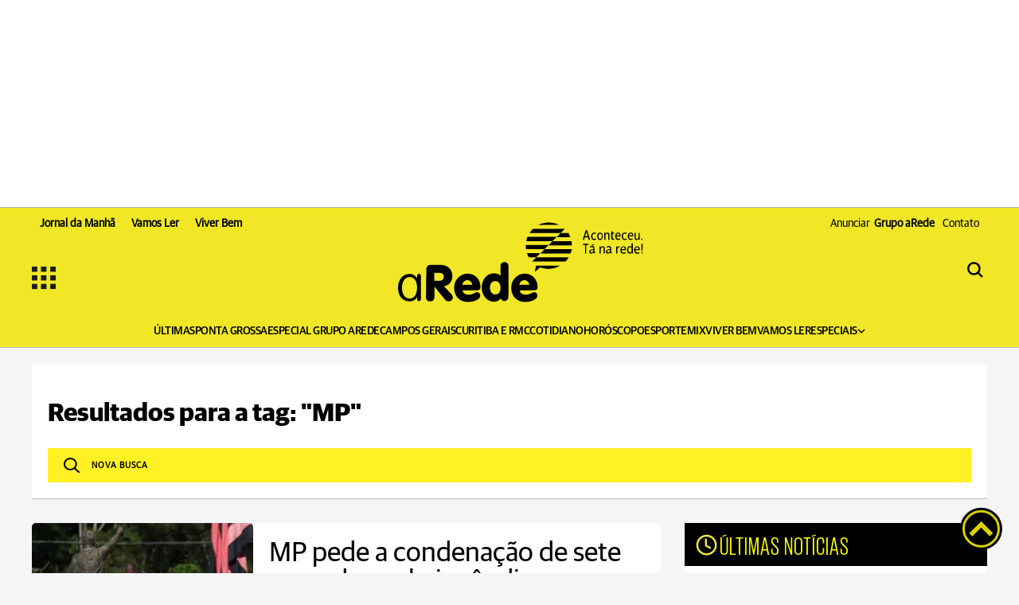

--- FILE ---
content_type: text/html; charset=utf-8
request_url: https://dev.arede.info/tags/mp?d=1
body_size: 23515
content:

<!-- isMobile: False -->



  
  
    <!-- Desktop -->
    <!DOCTYPE html>
<html lang="pt-BR">

<head>
  <meta charset="UTF-8">
  <meta http-equiv="X-UA-Compatible" content="IE=edge">
  <meta name="viewport" content="width=device-width, initial-scale=1.0">
  <script>
        function checkWidth(){var n=new URL(location),t;n.searchParams.get("auto-redirect")!="false"&&n.searchParams.get("auto-redirect")!="0"&&(n.protocol!="https:"&&(n.protocol="https:"),t=navigator.userAgent.match(/(?:phone|windows\s+phone|ipod|blackberry|(?:android|bb\d+|meego|silk|googlebot) .+? mobile|palm|windows\s+ce|opera\ mini|avantgo|mobilesafari|docomo|KAIOS)/i)!=null||navigator.userAgent.match(/(?:ipad|playbook|(?:android|bb\d+|meego|silk)(?! .+? mobile))/i)!=null,t?n.searchParams.delete("d",1):n.searchParams.set("d",1),n.href!=location.href&&(location.href=n.href))}checkWidth()
    </script>
  

<!-- Facebook Pixel Code -->
<script>
!function(f,b,e,v,n,t,s)
{if(f.fbq)return;n=f.fbq=function(){n.callMethod?
n.callMethod.apply(n,arguments):n.queue.push(arguments)};
if(!f._fbq)f._fbq=n;n.push=n;n.loaded=!0;n.version='2.0';
n.queue=[];t=b.createElement(e);t.defer=!0;
t.src=v;s=b.getElementsByTagName(e)[0];
s.parentNode.insertBefore(t,s)}(window,document,'script',
'https://connect.facebook.net/en_US/fbevents.js');
 fbq('init', '768632441420031'); 
fbq('track', 'PageView');
</script>
<noscript>
 <img height="1" width="1" 
src="https://www.facebook.com/tr?id=768632441420031&ev=PageView
&noscript=1"/>
</noscript>
<!-- End Facebook Pixel Code -->

<!-- General Meta Tags-->


<!-- basic metas -->
<meta http-equiv="X-UA-Compatible" content="IE=edge" />
<meta name="HandheldFriendly" content="true"/>
<meta name="MobileOptimized" content="width"/>
<meta name="viewport" content="width=device-width, initial-scale=1.0" />
<meta name="author" content="aRede" />
<meta name="copyright" content="aRede" />
<meta name="Publisher" content="http://dev.arede.info" />
<meta name="Distribution" content="Global">
<meta name="generator" content="Mundiware Elite CS" />
<meta charset="UTF-8">
<!-- Favicons -->
<link type="image/x-icon" rel="shortcut icon" href="/themes/portal-ar-homolog/favicon.png" />
<link rel="apple-touch-icon" href="/themes/portal-ar-homolog/favicon.png" />
<link rel="icon" type="image/x-icon" href="/themes/portal-ar-homolog/favicon.png" />

<!-- Verifications -->
<meta property="Robots" content="index, follow" />
<meta name="revisit-after" content="1 Day" />
<meta name="msvalidate.01" content="">
<meta name="google-site-verification" content="">
<meta property="fb:admins" content="" />
<meta property="fb:app_id" content="434215446778689" />
<meta property="fb:pages" content="252225491593402" />
<!-- NEWS -->
<link rel="alternate" type="application/rss+xml" title="" href="http://dev.arede.info/rss">
<!--Prefetch-->
<link rel="dns-prefetch" href="//www.google-analytics.com">
<link rel="dns-prefetch" href="//www.googletagservices.com">
<link rel="dns-prefetch" href="//googleadservices.com">
<link rel="dns-prefetch" href="//connect.facebook.net">
<link rel="dns-prefetch" href="//cdn.ampproject.org">
<link rel="dns-prefetch" href="//fonts.gstatic.com">
<link rel="preconnect" href="//fonts.gstatic.com">
<link rel="dns-prefetch" href="//www.googletagmanager.com">
<link rel="preconnect" href="//www.googletagmanager.com">
<link rel="preconnect" href="//cdn.ampproject.org">




<!-- Google tag (gtag.js) - Google Analytics Geral -->
<script defer src="https://www.googletagmanager.com/gtag/js?id=G-ERRS10WEKC"></script>
<script>
  window.dataLayer = window.dataLayer || [];
  function gtag(){dataLayer.push(arguments);}
  gtag('js', new Date());

  gtag('config', 'G-ERRS10WEKC');
</script>



<!-- OneSignal Script -->

<script src="https://cdn.onesignal.com/sdks/OneSignalSDK.js" defer></script>
<script>
   var OneSignal = window.OneSignal || [];
    var initConfig = {
        appId: "45c06dba-15fa-4429-84de-b0a214ac60c6",
    };
    OneSignal.push(function () {
        OneSignal.SERVICE_WORKER_PARAM = { scope: '/themes/default/assets/js/oneSignal/' };
        OneSignal.SERVICE_WORKER_PATH = 'themes/default/assets/js/oneSignal/OneSignalSDKWorker.js';
        OneSignal.SERVICE_WORKER_UPDATER_PATH = 'themes/default/assets/js/oneSignal/OneSignalSDKWorker.js';
        OneSignal.init(initConfig);
    });
</script>

<!-- Anúncio da empresa Clevert - bet365 

<script data-cfasync="false" type="text/javascript" id="clever-core">
      /* <![CDATA[ */
        (function (document, window) {
          var a, c = document.createElement("script"), f = window.frameElement;

          c.id = "CleverCoreLoader50994";
          c.src = "//scripts.cleverwebserver.com/e59c62a0e3bb247c17c1b7cccb82dc02.js";          
          c.async = !0;
          c.type = "text/javascript";
          c.setAttribute("data-target", window.name || (f && f.getAttribute("id")));
          c.setAttribute("data-callback", "put-your-callback-macro-here");

          try {
              a = parent.document.getElementsByTagName("script")[0] || document.getElementsByTagName("script")[0];
          } catch (e) {
              a = !1;
          }

          a || (a = document.getElementsByTagName("head")[0] || document.getElementsByTagName("body")[0]);
          a.parentNode.insertBefore(c, a);
          })(document, window);
          /* ]]> */
</script>     -->

  <script type="text/javascript">
      (function(c,l,a,r,i,t,y){
          c[a]=c[a]||function(){(c[a].q=c[a].q||[]).push(arguments)};
          t=l.createElement(r);t.async=1;t.src="https://www.clarity.ms/tag/"+i;
          y=l.getElementsByTagName(r)[0];y.parentNode.insertBefore(t,y);
      })(window, document, "clarity", "script", "qigzbm0pp8");
  </script>
  


<meta name="description" content="Fique por dentro de tudo que acontece nos campos gerais."/>
<!-- Twitter Meta Tags-->
<meta property="twitter:account_id" content="" />
<meta property="twitter:card" content="summary" />
<meta property="twitter:site" content="@aredeinfo" />
<meta property="twitter:creator" content="@aredeinfo" />
<meta property="twitter:title" content="aRede" />
<meta property="twitter:description" content="" />
<meta property="twitter:image" content="http://dev.arede.info/themes/portal-ar-homolog/assets/img/logoRodape-2.png" />
<!-- Opengraph Tags-->
<meta property="og:title" content="aRede" />
<meta property="og:description" content="Fique por dentro de tudo que acontece nos campos gerais."/>
<meta property="og:url" content="http://dev.arede.info/tags/mp" />
<meta property="og:site_name" content="A Rede" />
<meta property="og:type" content="website">
<meta property="og:locale" content="pt_BR">
<meta property="og:image" content="http://dev.arede.info/themes/portal-ar-homolog/assets/img/logoRodape-2.png" />

<link rel="shortlink" href="http://dev.arede.info/tags/mp" />
<link rel="canonical" href="http://dev.arede.info/tags/mp" />
<link rel="alternate" href="http://dev.arede.info/tags/mp" />

<!-- Shema.org -->
<script type="application/ld+json">
  {"@context":"https://schema.org","@type":"WebSite","name":"aRede","url":"http://dev.arede.info/tags/mp","potentialAction":{"@type":"SearchAction","target":"http://dev.arede.info/tags/mp?q={search_term_string}","query-input":"required name=search_term_string"},"publisher":{"@type":"Organization","name":"aRede","logo":"http://dev.arede.info/themes/portal-ar-homolog/assets/img/logoRodape-2.png\"","url":"http://dev.arede.info/tags/mp"}}
</script>

<script data-cfasync="false" type="text/javascript">
    var w = window.top, d = w.document, s = d.createElement("script"), h = d.head ||
    d.getElementsByTagName("head")[0];
    s.src = "https://tags.denakop.com/10883/arede.info.js";
    s.type = "text/javascript";
    s.async = true;
    s.setAttribute("data-cfasync", "false");
    h.appendChild(s);
</script>

  <!-- Facebook Pixel Code -->
<script>
!function(f,b,e,v,n,t,s)
{if(f.fbq)return;n=f.fbq=function(){n.callMethod?
n.callMethod.apply(n,arguments):n.queue.push(arguments)};
if(!f._fbq)f._fbq=n;n.push=n;n.loaded=!0;n.version='2.0';
n.queue=[];t=b.createElement(e);t.defer=!0;
t.src=v;s=b.getElementsByTagName(e)[0];
s.parentNode.insertBefore(t,s)}(window,document,'script',
'https://connect.facebook.net/en_US/fbevents.js');
 fbq('init', '768632441420031'); 
fbq('track', 'PageView');
</script>
<noscript>
 <img height="1" width="1" 
src="https://www.facebook.com/tr?id=768632441420031&ev=PageView
&noscript=1"/>
</noscript>
<!-- End Facebook Pixel Code -->

<!-- General Meta Tags-->


<!-- basic metas -->
<meta http-equiv="X-UA-Compatible" content="IE=edge" />
<meta name="HandheldFriendly" content="true"/>
<meta name="MobileOptimized" content="width"/>
<meta name="viewport" content="width=device-width, initial-scale=1.0" />
<meta name="author" content="aRede" />
<meta name="copyright" content="aRede" />
<meta name="Publisher" content="http://dev.arede.info" />
<meta name="Distribution" content="Global">
<meta name="generator" content="Mundiware Elite CS" />
<meta charset="UTF-8">
<!-- Favicons -->
<link type="image/x-icon" rel="shortcut icon" href="/themes/portal-ar-homolog/favicon.png" />
<link rel="apple-touch-icon" href="/themes/portal-ar-homolog/favicon.png" />
<link rel="icon" type="image/x-icon" href="/themes/portal-ar-homolog/favicon.png" />

<!-- Verifications -->
<meta property="Robots" content="index, follow" />
<meta name="revisit-after" content="1 Day" />
<meta name="msvalidate.01" content="">
<meta name="google-site-verification" content="">
<meta property="fb:admins" content="" />
<meta property="fb:app_id" content="434215446778689" />
<meta property="fb:pages" content="252225491593402" />
<!-- NEWS -->
<link rel="alternate" type="application/rss+xml" title="" href="http://dev.arede.info/rss">
<!--Prefetch-->
<link rel="dns-prefetch" href="//www.google-analytics.com">
<link rel="dns-prefetch" href="//www.googletagservices.com">
<link rel="dns-prefetch" href="//googleadservices.com">
<link rel="dns-prefetch" href="//connect.facebook.net">
<link rel="dns-prefetch" href="//cdn.ampproject.org">
<link rel="dns-prefetch" href="//fonts.gstatic.com">
<link rel="preconnect" href="//fonts.gstatic.com">
<link rel="dns-prefetch" href="//www.googletagmanager.com">
<link rel="preconnect" href="//www.googletagmanager.com">
<link rel="preconnect" href="//cdn.ampproject.org">




<!-- Google tag (gtag.js) - Google Analytics Geral -->
<script defer src="https://www.googletagmanager.com/gtag/js?id=G-ERRS10WEKC"></script>
<script>
  window.dataLayer = window.dataLayer || [];
  function gtag(){dataLayer.push(arguments);}
  gtag('js', new Date());

  gtag('config', 'G-ERRS10WEKC');
</script>



<!-- OneSignal Script -->

<script src="https://cdn.onesignal.com/sdks/OneSignalSDK.js" defer></script>
<script>
   var OneSignal = window.OneSignal || [];
    var initConfig = {
        appId: "45c06dba-15fa-4429-84de-b0a214ac60c6",
    };
    OneSignal.push(function () {
        OneSignal.SERVICE_WORKER_PARAM = { scope: '/themes/default/assets/js/oneSignal/' };
        OneSignal.SERVICE_WORKER_PATH = 'themes/default/assets/js/oneSignal/OneSignalSDKWorker.js';
        OneSignal.SERVICE_WORKER_UPDATER_PATH = 'themes/default/assets/js/oneSignal/OneSignalSDKWorker.js';
        OneSignal.init(initConfig);
    });
</script>

<!-- Anúncio da empresa Clevert - bet365 

<script data-cfasync="false" type="text/javascript" id="clever-core">
      /* <![CDATA[ */
        (function (document, window) {
          var a, c = document.createElement("script"), f = window.frameElement;

          c.id = "CleverCoreLoader50994";
          c.src = "//scripts.cleverwebserver.com/e59c62a0e3bb247c17c1b7cccb82dc02.js";          
          c.async = !0;
          c.type = "text/javascript";
          c.setAttribute("data-target", window.name || (f && f.getAttribute("id")));
          c.setAttribute("data-callback", "put-your-callback-macro-here");

          try {
              a = parent.document.getElementsByTagName("script")[0] || document.getElementsByTagName("script")[0];
          } catch (e) {
              a = !1;
          }

          a || (a = document.getElementsByTagName("head")[0] || document.getElementsByTagName("body")[0]);
          a.parentNode.insertBefore(c, a);
          })(document, window);
          /* ]]> */
</script>     -->

  <script type='text/javascript'>
    var googletag = googletag || {};
    googletag.cmd = googletag.cmd || [];
    (function () {
        var gads = document.createElement('script');
        gads.async = true;
        gads.type = 'text/javascript';
        var useSSL = 'https:' == document.location.protocol;
        gads.src = (useSSL ? 'https:' : 'http:') + '//www.googletagservices.com/tag/js/gpt.js';
        var node = document.getElementsByTagName('script')[0];
        node.parentNode.insertBefore(gads, node);
    })();
</script> 

<script async src="https://securepubads.g.doubleclick.net/tag/js/gpt.js"></script>
    <script type='text/javascript'>
        googletag.cmd.push(function () {
            googletag.pubads().enableAsyncRendering();
            //Desktop Categoria
            googletag.defineSlot('/70803702/aRede_Category_1200x250_01_TOP', [[970, 250], [1200, 250], [950, 250]], 'div-gpt-ad-1664202749674-0').addService(googletag.pubads());
            googletag.defineSlot('/70803702/aRede_Category_1200x250_02', [[1200, 250], [950, 250], [970, 250]], 'div-gpt-ad-1664202696656-0').addService(googletag.pubads());
            googletag.defineSlot('/70803702/aRede_Category_1200x250_03', [[1200, 250], [950, 250], [970, 250]], 'div-gpt-ad-1664202801181-0').addService(googletag.pubads());
            googletag.defineSlot('/70803702/aRede_Category_300x250_01', [300, 250], 'div-gpt-ad-1664202856303-0').addService(googletag.pubads());
            googletag.defineSlot('/70803702/aRede_Category_300x250_02', [300, 250], 'div-gpt-ad-1664202898994-0').addService(googletag.pubads());
            googletag.defineSlot('/70803702/aRede_Category_300x250_03', [300, 250], 'div-gpt-ad-1664202947805-0').addService(googletag.pubads());
            googletag.defineSlot('/70803702/aRede_Category_300x600_01', [300, 600], 'div-gpt-ad-1666883696085-0').addService(googletag.pubads());
            googletag.defineSlot('/70803702/Envelopamento_left', [180, 1030], 'div-gpt-ad-1752600751397-0').addService(googletag.pubads());

            //Desktop home
            googletag.defineSlot('/70803702/aRede_Home_1200x250_01_TOP', [[970, 250], [1200, 250], [950, 250]], 'div-gpt-ad-1666710064400-0').addService(googletag.pubads());

            googletag.enableServices();
        });
    </script> 


<script>
    window.googletag = window.googletag || {cmd: []};
    googletag.cmd.push(function() {
        googletag.pubads().enableSingleRequest();
        googletag.enableServices();
    });
</script>
  <title>
    MP -  aRede
  </title>
  <link rel='stylesheet' href='/themes/portal-ar-homolog/assets/css/sbundle_2fa409edbe812ef6974ed29e42bec283.css?t=1763070035' type='text/css' media='all' />
  

<script>
	const u = new URL(location.href);
	u.search = '';
	u.hash = '';

	u.pathname = "/ajax";
    const AJAXPATH = u.href;
	u.pathname = "/";
    const BASEPATH = u.href;
	const isDesktop = parseInt(new URL(location).searchParams.get('d')) == 1;
</script>

</head>


<body data-tag-id="9751">
  <!-- Google Tag Manager (noscript) -->
<noscript><iframe src="https://www.googletagmanager.com/ns.html?id=GTM-MW8ZK85"
height="0" width="0" style="display:none;visibility:hidden"></iframe></noscript>
<!-- End Google Tag Manager (noscript) -->  
 <!-- Begin comScore Tag -->
 <script>
  var _comscore = _comscore || [];
  _comscore.push({ c1: "2", c2: "38408883" });
  (function() {
  var s = document.createElement("script"), el = document.getElementsByTagName("script")[0]; s.defer = true;
  s.src = "https://sb.scorecardresearch.com/cs/38408883/beacon.js";
  el.parentNode.insertBefore(s, el);
  })();
</script>
<noscript>
  <img src="https://sb.scorecardresearch.com/p?c1=2&amp;c2=38408883&amp;cv=3.6.0&amp;cj=1">
</noscript>
<!-- End comScore Tag -->

<header class="header-site">
    
  <!-- <section id="header-desktop" class="d-none d-xl-block">
        <div class="d-flex justify-content-between">
            <div class="d-flex p-0">
                <a href="https://t2m.io/Swu2OTJ" class="align-self-end" target="_blank" rel="noopener">
                    <img loading="lazy" src="/themes/portal-ar-homolog/assets/img/serradomar_top.jpg" class="img-fluid-top">
                </a>
            </div>                
        </div>
    </section>

    <div class="banners-ad d-none d-xl-block">
        <div class="banner-left img-fluid-left">
            -- <a href="https://t2m.io/Swu2OTJ" target="_blank" rel="noopener">
                 <img loading="lazy" src="/themes/portal-ar-homolog/assets/img/serradomar-left.jpg" class="img-fluid-left">
            </a> --
-- /70803702/Envelopamento_left --
                <div id='div-gpt-ad-1752600751397-0' style='min-width: 180px; min-height: 1030px;'>
                <script>
                    googletag.cmd.push(function() { googletag.display('div-gpt-ad-1752600751397-0'); });
                </script>
                </div>            
        </div>
        <div class="banner-right" style=" position: fixed; margin-left: 1654px;">
            <a href="https://t2m.io/Swu2OTJ" target="_blank" rel="noopener">
                <img loading="lazy" src="/themes/portal-ar-homolog/assets/img/serradomar-right.jpg" class="img-fluid-right">
            </a>
        </div>
    </div>

    	<div class="animated-bird d-none d-lg-block" style="position: fixed; bottom: -12rem; left: -7rem; width: 1000px; z-index: 502;">
            <a href="https://t2m.io/Swu2OTJ" target="_blank" rel="noopener">
                <video
                src="/themes/portal-ar-homolog/assets/img/SETU_GRALHA_AZUL_ISOLADA.webm" width="1000" autoplay muted playsinline>
                </video>
            </a>
        </div> -->
    
    
        <div class="Anuncio-top">
            <!-- /70803702/aRede_Home_1200x250_01_TOP -->
            <div id='div-gpt-ad-1666710064400-0' style='min-width: 950px; min-height: 250px; text-align: center; padding-bottom: 20px;'>
            <script>
                googletag.cmd.push(function() { googletag.display('div-gpt-ad-1666710064400-0'); });
            </script>
            </div>
        </div>    

    
    
    <div class="header-top-wrapper">
        <div class="header-top-links">
            <div class="header-top-links-content">
                <a href="https://arede.info/jornaldamanha/" target="_blank"><b style="font-weight: bold;">Jornal da Manhã</b></a>
                <a href="/vamos ler" target="_blank"><b style="font-weight: bold;">Vamos Ler</b></a>
                <a href="/viver bem" target="_blank"><b style="font-weight: bold;">Viver Bem</b></a>
            </div>
            <div class="header-top-links-content">
                <a href="https://arede.info/contato-publicidade" target="_blank">Anunciar <span style="margin-left: 5px;font-weight: bold;">Grupo aRede</span></a>
                <a href="https://arede.info/contato" style="padding-left: 0;" target="_blank">Contato</a>

                <div class="header-mobile-top-search-mobile">
                    <a href="#busca-mobile">
                        <img loading="lazy" src="/themes/portal-ar-homolog/assets/img/svg/searchicon.svg" alt="searchicon"  style="width: 30px;">
                    </a>
                    
                    <div class="lightbox animate fadeInRight" id="busca-mobile">
                        <div class="mw-searchbox ">
                            <li class="mw-li-header mw-li-header-search-box animate fadeInRight">
                                <img loading="lazy" src="/themes/portal-ar-homolog/assets/img/svg/searchicon.svg" alt="searchicon" style="width: 30px;">
                                <input type="text" placeholder="BUSCAR" id="search-box" class="mw-input-search-box mw-top-tex" />
                                <img loading="lazy" src="/themes/portal-ar-homolog/assets/img/icons/loading-3.gif" style="height: 23px; display: none; position: absolute; right: 10px" class="loading" alt="carregando">
                                <!-- Fazer gatilho pra campo input expandir em um layer p/ não quebrar nada -->
                            </li>
                            <a href="#">X</a>
                        </div>
                    </div>
                </div>
            </div>
        </div>
        <div class="header-main">
            <input type="checkbox" id="check">
<label id="icone" for="check" style="display: flex; gap: 10px;align-items: center;">
    <img class="menuasideicon" style="width: 30px; height:30px;" src="/themes/portal-ar-homolog/assets/img/svg/menuicon.svg" alt="menuicon">
</label>

<div class="screen-menu">
  <div class="barra-lateral-menu">
    
   <section class="aside-section-menu">
       <div class="aside-section-menu-header">
        <label for="check" class="icon-close-menu">
         <img loading="lazy" src="/themes/portal-ar-homolog/assets/img/svg/closebutton.svg" style="width: 13px; height: 12px;"  alt="close">
        </label>
        <img loading="lazy" src="/themes/portal-ar-homolog/assets/img/svg/logoaside.svg" style="width: 190px; height: 89px;" alt="Logo">
        <div class="mw-share-buttons-aside">
            <a href="https://www.facebook.com/aredeinfo/" title="Facebook ARede" target="_blank" rel="noopener noreferrer">
            <img loading="lazy" src="/themes/portal-ar-homolog/assets/img/logo_f.svg" alt="facebook">
            </a>
            <a href="https://www.instagram.com/arede.info/" target="_blank" title="Instagram ARede" rel="noopener noreferrer">
            <img loading="lazy" src="/themes/portal-ar-homolog/assets/img/logo_i.svg" alt="instagram">
            </a>
            <a href="https://www.youtube.com/c/aRedeinfo_Aconteceu_ta_na_rede" target="_blank" title="Visite nosso canal no Youtube" rel="noopener noreferrer">
            <img loading="lazy" src="/themes/portal-ar-homolog/assets/img/logo_y.svg" alt="youtube">
            </a>
            <a href="https://twitter.com/aredeinfo" target="_blank" title="Twitter ARede" rel="noopener noreferrer">
            <img loading="lazy" src="/themes/portal-ar-homolog/assets/img/logo_t.svg" alt="twitter">
            </a>
      
            <a href="https://api.whatsapp.com/send?phone=5542991184382" target="_blank" title="Compartilhar no Whatsapp" class="mw-social-btn"  rel="nofollow, noopener, noindex" aria-label="Compartilhar no Whatsapp">
              <img loading="lazy" src="/themes/portal-ar-homolog/assets/img/logo_w.svg" alt="whatsapp">
            </a>
      
            <a href="mailto:?subject=ARede:&body=" title="Compartilhar no E-mail">
            <img loading="lazy" src="/themes/portal-ar-homolog/assets/img/logo_e.svg" alt="email">
            </a>
        </div>

        <div class="mw-whatsapp-share">
            <a href="https://api.whatsapp.com/send?phone=5542991184382" class="mw-whatsapp-share-box">
                <img loading="lazy" src="/themes/portal-ar-homolog/assets/img/logo_w.svg" alt="whatsapp">
                <h3>Jornalismo</h3>
            </a>
            <a href="https://api.whatsapp.com/send?phone=554291240530" class="mw-whatsapp-share-box">
                <img loading="lazy" src="/themes/portal-ar-homolog/assets/img/logo_w.svg" alt="whatsapp">
                <h3>Comercial</h3>
            </a>
        </div>
       </div>

       <section class="aside-section-main">
          <ul>
            
            
              <li class="menuaside-li">
                <h3>EDITORIAS</h3>
                <ul class="menuaside-ul">
                  
                    
                    
                      <li>
                        <a href="/Ultimas">  
                          &#218;ltimas Not&#237;cias
                        </a>
                      </li>
                    
                  
                    
                    
                      <li>
                        <a href="/ponta-grossa">  
                          Ponta Grossa
                        </a>
                      </li>
                    
                  
                    
                    
                      <li>
                        <a href="/especial-grupo-arede">  
                          Especial Grupo aRede
                        </a>
                      </li>
                    
                  
                    
                    
                      <li>
                        <a href="/campos-gerais">  
                          Campos Gerais
                        </a>
                      </li>
                    
                  
                    
                    
                      <li>
                        <a href="/curitibaermc">  
                          Curitiba e RMC
                        </a>
                      </li>
                    
                  
                    
                    
                      <li>
                        <a href="/cotidiano">  
                          Cotidiano
                        </a>
                      </li>
                    
                  
                    
                    
                      <li>
                        <a href="arede.info/bom-dia-astral">  
                          Hor&#243;scopo
                        </a>
                      </li>
                    
                  
                    
                    
                      <li>
                        <a href="/esporte">  
                          Esportes
                        </a>
                      </li>
                    
                  
                    
                    
                      <li>
                        <a href="/mix">  
                          Mix
                        </a>
                      </li>
                    
                  
                    
                    
                      <li>
                        <a href="/viverbem">  
                          Viver Bem
                        </a>
                      </li>
                    
                  
                    
                    
                      <li>
                        <a href="/seu-direito">  
                          Seu Direito
                        </a>
                      </li>
                    
                  
                    
                      <li class="aside-list">
                        <div class="aside-submenu">
                          <a href="#empty">  
                            Especiais 
                          </a> 

                          <img loading="lazy" src="/themes/portal-ar-homolog/assets/img/icons/up-chevron.svg" style="transform: rotate(180deg) scale(1.5); filter: brightness(0);" alt="carregando">
                        </div>

                        <div class="aside-subsubmenu" style="display: none;">
                          
                            <a href="https://arede.info/a-forca-do-agro">  
                              - A For&#231;a do Agro
                            </a>
                          
                            <a href="https://arede.info/Webseries">  
                              - Webseries
                            </a>
                          
                            <a href="https://arede.info/painel-digita">  
                              - Painel Digital
                            </a>
                           
                        </div>
                      </li>
                    
                    
                  
                    
                    
                      <li>
                        <a href="/Vamos Ler">  
                          Vamos Ler
                        </a>
                      </li>
                    
                  
                </ul>
              </li>
            
              <li class="menuaside-li">
                <h3>SE&#199;&#213;ES</h3>
                <ul class="menuaside-ul">
                  
                    
                    
                      <li>
                        <a href="/aredePlay">  
                          aRedePlay
                        </a>
                      </li>
                    
                  
                    
                    
                      <li>
                        <a href="/aredenews">  
                          aRedeNews
                        </a>
                      </li>
                    
                  
                    
                    
                      <li>
                        <a href="/webstories">  
                          Web Stories
                        </a>
                      </li>
                    
                  
                    
                    
                      <li>
                        <a href="/bom-dia-astral">  
                          Bom dia Astral
                        </a>
                      </li>
                    
                  
                    
                    
                      <li>
                        <a href="/previsao-do-tempo">  
                          Tempo
                        </a>
                      </li>
                    
                  
                    
                    
                      <li>
                        <a href="">  
                          Empregos
                        </a>
                      </li>
                    
                  
                    
                    
                      <li>
                        <a href="/publieditorial">  
                          Conte&#250;do de marca
                        </a>
                      </li>
                    
                  
                    
                    
                      <li>
                        <a href="/obituario">  
                          Obitu&#225;rio
                        </a>
                      </li>
                    
                  
                </ul>
              </li>
            
              <li class="menuaside-li">
                <h3>PROJETOS</h3>
                <ul class="menuaside-ul">
                  
                    
                    
                      <li>
                        <a href="/vamos-ler">  
                          Vamos Ler - Gera&#231;&#227;o Digital
                        </a>
                      </li>
                    
                  
                    
                    
                      <li>
                        <a href="/anuario-caminhos">  
                          Anu&#225;rio Caminhos dos Campos Gerais
                        </a>
                      </li>
                    
                  
                    
                    
                      <li>
                        <a href="/revista">  
                          Revista Ponta Grossa Competitiva
                        </a>
                      </li>
                    
                  
                    
                    
                      <li>
                        <a href="/o-melhor-da-educacao">  
                          Painel Digital &#39;O Melhor da Educa&#231;&#227;o&#39;
                        </a>
                      </li>
                    
                  
                    
                    
                      <li>
                        <a href="/anuario-direito">  
                          Anu&#225;rio do Direito
                        </a>
                      </li>
                    
                  
                    
                    
                      <li>
                        <a href="/cross-duathlon">  
                          Cross Duathlon Ponta Grossa
                        </a>
                      </li>
                    
                  
                </ul>
              </li>
            
              <li class="menuaside-li">
                <h3>PLATAFORMAS</h3>
                <ul class="menuaside-ul">
                  
                    
                    
                      <li>
                        <a href="https://aredeshopping.com.br/">  
                          aRedeShopping
                        </a>
                      </li>
                    
                  
                    
                    
                      <li>
                        <a href="http://aredenegocios.com.br/">  
                          aRedeNeg&#243;cios
                        </a>
                      </li>
                    
                  
                    
                    
                      <li>
                        <a href="https://arede.info/jornaldamanha">  
                          Jornal da Manh&#227;
                        </a>
                      </li>
                    
                  
                </ul>
              </li>
            
              <li class="menuaside-li">
                <h3>INSTITUCIONAL</h3>
                <ul class="menuaside-ul">
                  
                    
                    
                      <li>
                        <a href="/contato-publicidade">  
                          Anunciar Grupo aRede
                        </a>
                      </li>
                    
                  
                    
                    
                      <li>
                        <a href="/contato">  
                          Fale Conosco
                        </a>
                      </li>
                    
                  
                    
                    
                      <li>
                        <a href="/politica-de-privacidade">  
                          Pol&#237;tica de Privacidade
                        </a>
                      </li>
                    
                  
                </ul>
              </li>
            
          </ul>
       </section>
   </section>

  </div>

  <label for="check" class="bg-menu-lateral">
    <div class="bg-menu-lateral"></div>
  </label>
</div>

            <a href="/">
                <img loading="lazy" class="logo-header" src="/themes/portal-ar-homolog/assets/img/logoheader.svg" alt="logo">
                <img loading="lazy" class="logo-mobile" src="/themes/portal-ar-homolog/assets/img/logoheadermobile.svg" alt="logo">
            </a>
            
            
                <div class="header-mobile-top-search">
                    <div class="lightbox animate fadeInRight" id="busca">
                        
                    </div>
                    <div class="mw-searchbox animate fadeInRight" id="search-close">
                        <li class="mw-li-header mw-li-header-search-box animate fadeInRight">
                            <img loading="lazy" src="/themes/portal-ar-homolog/assets/img/icons/search-icon.svg" alt=""
                            class="mw-icon-generic mw-icon-header-search mw-search-button" />
                            <input type="text" placeholder="BUSCAR" id="search-box" class="mw-input-search-box mw-top-tex" />
                            <img loading="lazy" src="/themes/portal-ar-homolog/assets/img/icons/loading-3.gif" style="height: 23px; display: none; position: absolute; right: 10px" class="loading" alt="carregando">
                            <!-- Fazer gatilho pra campo input expandir em um layer p/ não quebrar nada -->
                        </li>
                        <a href="#" id="search-btn-close">X</a>
                    </div>
                    <a href="#busca" id="search-btn-open">
                        <img loading="lazy" src="/themes/portal-ar-homolog/assets/img/svg/searchicon.svg" alt="searchicon">
                    </a>
                </div>
            
        </div>
    </div>
    <div class="header-nav">
        <nav>
            <ul>
                
                <script>console.log("menuTopHeader MW_Portal_Util.Model.Menu.MenuInfo");</script>
                
                    
                    
                        <li class="mw-category-li category-li-pagina-inicial">
                            <a href="/Ultimas" class="mw-link-decoration">
                                &#218;LTIMAS
                            </a>
                          </li>
                    
                
                    
                    
                        <li class="mw-category-li category-li-pagina-inicial">
                            <a href="/ponta-grossa" class="mw-link-decoration">
                                PONTA GROSSA
                            </a>
                          </li>
                    
                
                    
                    
                        <li class="mw-category-li category-li-pagina-inicial">
                            <a href="/especial-grupo-arede" class="mw-link-decoration">
                                ESPECIAL GRUPO AREDE
                            </a>
                          </li>
                    
                
                    
                    
                        <li class="mw-category-li category-li-pagina-inicial">
                            <a href="/campos-gerais" class="mw-link-decoration">
                                CAMPOS GERAIS
                            </a>
                          </li>
                    
                
                    
                    
                        <li class="mw-category-li category-li-pagina-inicial">
                            <a href="/curitibaermc" class="mw-link-decoration">
                                CURITIBA E RMC
                            </a>
                          </li>
                    
                
                    
                    
                        <li class="mw-category-li category-li-pagina-inicial">
                            <a href="/cotidiano" class="mw-link-decoration">
                                COTIDIANO
                            </a>
                          </li>
                    
                
                    
                    
                        <li class="mw-category-li category-li-pagina-inicial">
                            <a href="/bom-dia-astral" class="mw-link-decoration">
                                HOR&#211;SCOPO
                            </a>
                          </li>
                    
                
                    
                    
                        <li class="mw-category-li category-li-pagina-inicial">
                            <a href="/esporte" class="mw-link-decoration">
                                ESPORTE
                            </a>
                          </li>
                    
                
                    
                    
                        <li class="mw-category-li category-li-pagina-inicial">
                            <a href="/mix" class="mw-link-decoration">
                                MIX
                            </a>
                          </li>
                    
                
                    
                    
                        <li class="mw-category-li category-li-pagina-inicial">
                            <a href="/viverbem" class="mw-link-decoration">
                                VIVER BEM
                            </a>
                          </li>
                    
                
                    
                    
                        <li class="mw-category-li category-li-pagina-inicial">
                            <a href="https://arede.info/vamos-ler" class="mw-link-decoration">
                                VAMOS LER
                            </a>
                          </li>
                    
                
                    
                        <li class="mw-category-li mw-link-especial category-li-pagina-inicial">
                            <a href="#empty" class="mw-link-decoration" style="display: flex; gap: 5px; align-items: center;">
                                ESPECIAIS
                                <img loading="lazy" src="/themes/portal-ar-homolog/assets/img/icons/up-chevron.svg" style="transform: rotate(180deg) scale(1.5); filter: brightness(0);" alt="carregando">
                            </a>
                            <div class="mw-nav-submenu"> 
                                <a href="/a-forca-do-agro">A Força do Agro</a> 
                                <a href="/anuario-regional">Anuário Regional</a> 
                                <a href="/conselho-da-comunidade">Conselho da Comunidade</a>
                                <a href="/comesbebes">Comes & Bebes</a>
                                <a href="/especial-grupo-arede">Especial Grupo aRede</a>
                                <a href="/eleicoes">Eleições</a>                                 
                                <a href="/painel-digital">Painel Digital</a>
                                <a href="/PG Competitiva">PG Competitiva</a>
                                <a href="/o-melhor-da-educacao">O melhor da Educação</a>                                
                                <a href="/turismo-regional">Turismo Regional</a>
                                <a href="/webseries">Webséries</a> 

                            </div> 
                        </li>
                    
                    
                
            </ul>
        </nav>
    </div>
</header>

<script>
    let search = document.querySelector('#search-close');
    let btn = document.querySelector('#search-btn-close');
    let btnOpen = document.querySelector('#search-btn-open');

    btn.addEventListener("click", function(e){
            search.style.display = 'none';
            btnOpen.style.display = 'flex'
    })

    btnOpen.addEventListener("click", function(e){
            search.style.display = 'flex';
            btnOpen.style.display = 'none'
    })

</script>

<script>
window.addEventListener("load", () => {
  const bird = document.querySelector(".animated-bird");
  bird.classList.remove("d-none");

  setTimeout(() => {
    bird.remove();
  }, 5000);
});
</script>

  
  
  
  

  

  <main id="mw-page-container">
    <div class="search-header">
      <h1 class="mw-search-h1">Resultados para a tag: "MP"</h1>
      <span class="search-box-menu-lateral">
        <img loading="lazy" src="/themes/portal-ar-homolog/assets/img/icons/search-icon.svg" alt="search"
          class="mw-icon-generic mw-icon-header-search mw-search-button" style="cursor: pointer;" />
        <input type="text" id="search-box" placeholder="NOVA BUSCA" class="mw-input-search-box search-menu-lateral" />
      </span>
    </div>

    <section class="search-container">
      <div class="search-results">
        
        <article class="chamadaMancheteLongaFoto">
              <a href="/cotidiano/573055/mp-pede-a-condenacao-de-sete-acusados-pelo-incendio-no-ninho-do-urubu" class="mw-link-decoration">
                  <figure>
                      
                      
                      <img loading="lazy" class="chamadaMancheteLongaFoto-img" src="https://cdn.arede.info/img/normal/570000/248x174/2019-02-09t110443z375276732rc1aca268050rtrmadp3soc_00573055_0_202505130851-t.webp?fallback=https%3A%2F%2Fcdn.arede.info%2Fimg%2Fnormal%2F570000%2F2019-02-09t110443z375276732rc1aca268050rtrmadp3soc_00573055_0_202505130851.webp%3Fxid%3D2028526&amp;xid=2028526"
                          alt=""
                          style="object-fit: cover;">
                  </figure>
              </a>
              <div class="mw-text-wrapper">
                  <a href="/cotidiano/573055/mp-pede-a-condenacao-de-sete-acusados-pelo-incendio-no-ninho-do-urubu" class="mw-link-decoration">
                      <h2>
                          MP pede a condena&#231;&#227;o de sete acusados pelo inc&#234;ndio no Ninho do Urubu
                      </h2>
                  </a>
                  <a class="spancategorylink"
                      href="/cotidiano?d=1">
                      <span class="spancategoryinfo"
                          style="color: #025A97 !important;">COTIDIANO</span>
                  </a>
              </div>
      </article>
    
        <article class="chamadaMancheteLongaFoto">
              <a href="/cotidiano/572540/mp-pede-internacao-psiquiatrica-de-mulher-por-perseguir-dentista" class="mw-link-decoration">
                  <figure>
                      
                      
                      <img loading="lazy" class="chamadaMancheteLongaFoto-img" src="https://cdn.arede.info/img/normal/570000/248x174/Captura-de-tela9-5-202511281wwwcnnbrasilcombr_00572540_0_202505091129-t.webp?fallback=https%3A%2F%2Fcdn.arede.info%2Fimg%2Fnormal%2F570000%2FCaptura-de-tela9-5-202511281wwwcnnbrasilcombr_00572540_0_202505091129.jpg%3Fxid%3D2025921&amp;xid=2025921"
                          alt=""
                          style="object-fit: cover;">
                  </figure>
              </a>
              <div class="mw-text-wrapper">
                  <a href="/cotidiano/572540/mp-pede-internacao-psiquiatrica-de-mulher-por-perseguir-dentista" class="mw-link-decoration">
                      <h2>
                          MP pede interna&#231;&#227;o psiqui&#225;trica de mulher por perseguir dentista
                      </h2>
                  </a>
                  <a class="spancategorylink"
                      href="/cotidiano?d=1">
                      <span class="spancategoryinfo"
                          style="color: #025A97 !important;">COTIDIANO</span>
                  </a>
              </div>
      </article>
    
        <article class="chamadaMancheteLongaFoto">
              <a href="/cotidiano/560433/haddad-anuncia-mp-para-liberar-linhas-de-credito-do-plano-safra" class="mw-link-decoration">
                  <figure>
                      
                      
                      <img loading="lazy" class="chamadaMancheteLongaFoto-img" src="https://cdn.arede.info/img/normal/560000/248x174/haddad_00560433_0_202502211537-t.webp?fallback=https%3A%2F%2Fcdn.arede.info%2Fimg%2Fnormal%2F560000%2Fhaddad_00560433_0_202502211537.jpg%3Fxid%3D1953140&amp;xid=1953140"
                          alt=""
                          style="object-fit: cover;">
                  </figure>
              </a>
              <div class="mw-text-wrapper">
                  <a href="/cotidiano/560433/haddad-anuncia-mp-para-liberar-linhas-de-credito-do-plano-safra" class="mw-link-decoration">
                      <h2>
                          Haddad anuncia MP para liberar linhas de cr&#233;dito do Plano Safra
                      </h2>
                  </a>
                  <a class="spancategorylink"
                      href="/cotidiano?d=1">
                      <span class="spancategoryinfo"
                          style="color: #025A97 !important;">COTIDIANO</span>
                  </a>
              </div>
      </article>
    
        <article class="chamadaMancheteLongaFoto">
              <a href="/cotidiano/555261/publicada-mp-que-proibe-cobranca-diferenciada-por-transacoes-em-pix" class="mw-link-decoration">
                  <figure>
                      
                      
                      <img loading="lazy" class="chamadaMancheteLongaFoto-img" src="https://cdn.arede.info/img/normal/550000/248x174/hadad_00555246_0_202501160957-t.webp?fallback=https%3A%2F%2Fcdn.arede.info%2Fimg%2Fnormal%2F550000%2Fhadad_00555246_0_202501160957.webp%3Fxid%3D1929071&amp;xid=1929071"
                          alt=""
                          style="object-fit: cover;">
                  </figure>
              </a>
              <div class="mw-text-wrapper">
                  <a href="/cotidiano/555261/publicada-mp-que-proibe-cobranca-diferenciada-por-transacoes-em-pix" class="mw-link-decoration">
                      <h2>
                          Publicada MP que pro&#237;be cobran&#231;a diferenciada por transa&#231;&#245;es em Pix
                      </h2>
                  </a>
                  <a class="spancategorylink"
                      href="/cotidiano?d=1">
                      <span class="spancategoryinfo"
                          style="color: #025A97 !important;">COTIDIANO</span>
                  </a>
              </div>
      </article>
    
        <article class="chamadaMancheteLongaFoto">
              <a href="/cotidiano/554614/lula-assina-mp-que-paga-r-60-mil-a-criancas-com-zika-virus" class="mw-link-decoration">
                  <figure>
                      
                      
                      <img loading="lazy" class="chamadaMancheteLongaFoto-img" src="https://cdn.arede.info/img/normal/550000/248x174/estragos-manifestacao-mcamgo-abr-090120231818-26-0_00554614_0_202501111536-t.webp?fallback=https%3A%2F%2Fcdn.arede.info%2Fimg%2Fnormal%2F550000%2Festragos-manifestacao-mcamgo-abr-090120231818-26-0_00554614_0_202501111536.jpg%3Fxid%3D1926369&amp;xid=1926369"
                          alt=""
                          style="object-fit: cover;">
                  </figure>
              </a>
              <div class="mw-text-wrapper">
                  <a href="/cotidiano/554614/lula-assina-mp-que-paga-r-60-mil-a-criancas-com-zika-virus" class="mw-link-decoration">
                      <h2>
                          Lula assina MP que paga R$ 60 mil a crian&#231;as com zika v&#237;rus
                      </h2>
                  </a>
                  <a class="spancategorylink"
                      href="/cotidiano?d=1">
                      <span class="spancategoryinfo"
                          style="color: #025A97 !important;">COTIDIANO</span>
                  </a>
              </div>
      </article>
    
        <article class="chamadaMancheteLongaFoto">
              <a href="/campos-gerais/536439/mp-defere-pedido-de-impugnacao-de-clayton-treviso-em-ivai" class="mw-link-decoration">
                  <figure>
                      
                      
                      <img loading="lazy" class="chamadaMancheteLongaFoto-img" src="https://cdn.arede.info/img/normal/530000/248x174/WhatsApp-Image-2024-08-28-at-185744_00536016_0_202408281903-t.webp?fallback=https%3A%2F%2Fcdn.arede.info%2Fimg%2Fnormal%2F530000%2FWhatsApp-Image-2024-08-28-at-185744_00536016_0_202408281903.jpg%3Fxid%3D1830075&amp;xid=1830075"
                          alt=""
                          style="object-fit: cover;">
                  </figure>
              </a>
              <div class="mw-text-wrapper">
                  <a href="/campos-gerais/536439/mp-defere-pedido-de-impugnacao-de-clayton-treviso-em-ivai" class="mw-link-decoration">
                      <h2>
                          MP defere pedido de impugna&#231;&#227;o de Clayton Treviso em Iva&#237;
                      </h2>
                  </a>
                  <a class="spancategorylink"
                      href="/campos-gerais?d=1">
                      <span class="spancategoryinfo"
                          style="color: #01B08C !important;">CAMPOS GERAIS</span>
                  </a>
              </div>
      </article>
    
        <article class="chamadaMancheteLongaFoto">
              <a href="/ponta-grossa/491969/mp-recorre-contra-sentenca-que-absolveu-vereador" class="mw-link-decoration">
                  <figure>
                      
                      
                      <img loading="lazy" class="chamadaMancheteLongaFoto-img" src="https://cdn.arede.info/img/normal/490000/248x174/DSC0048_00491969_0_202310161111-t.webp?fallback=https%3A%2F%2Fcdn.arede.info%2Fimg%2Fnormal%2F490000%2FDSC0048_00491969_0_202310161111.jpg%3Fxid%3D1592019&amp;xid=1592019"
                          alt=""
                          style="object-fit: cover;">
                  </figure>
              </a>
              <div class="mw-text-wrapper">
                  <a href="/ponta-grossa/491969/mp-recorre-contra-sentenca-que-absolveu-vereador" class="mw-link-decoration">
                      <h2>
                          MP recorre contra senten&#231;a que absolveu vereador
                      </h2>
                  </a>
                  <a class="spancategorylink"
                      href="/ponta-grossa?d=1">
                      <span class="spancategoryinfo"
                          style="color: #D62503 !important;">PONTA GROSSA</span>
                  </a>
              </div>
      </article>
    
        <article class="chamadaMancheteLongaFoto">
              <a href="/curitibaermc/487754/mp-denuncia-suspeito-de-amarrar-cao-com-cadarco-por-maus-tratos" class="mw-link-decoration">
                  <figure>
                      
                      
                      <img loading="lazy" class="chamadaMancheteLongaFoto-img" src="https://cdn.arede.info/img/normal/480000/248x174/1544729489mp062_00487754_0_202309141402-t.webp?fallback=https%3A%2F%2Fcdn.arede.info%2Fimg%2Fnormal%2F480000%2F1544729489mp062_00487754_0_202309141402.jpg%3Fxid%3D1566531&amp;xid=1566531"
                          alt=""
                          style="object-fit: cover;">
                  </figure>
              </a>
              <div class="mw-text-wrapper">
                  <a href="/curitibaermc/487754/mp-denuncia-suspeito-de-amarrar-cao-com-cadarco-por-maus-tratos" class="mw-link-decoration">
                      <h2>
                          MP denuncia suspeito de amarrar c&#227;o com cadar&#231;o por maus-tratos
                      </h2>
                  </a>
                  <a class="spancategorylink"
                      href="/curitibaermc?d=1">
                      <span class="spancategoryinfo"
                          style="color: #1F880E !important;">CURITIBA E RMC</span>
                  </a>
              </div>
      </article>
    
        <article class="chamadaMancheteLongaFoto">
              <a href="/cotidiano/483086/homem-que-esfaqueou-ex-respondera-por-homicidio-qualificado" class="mw-link-decoration">
                  <figure>
                      
                      
                      <img loading="lazy" class="chamadaMancheteLongaFoto-img" src="https://cdn.arede.info/img/normal/480000/248x174/00358658_00483086_0_202308111324-t.webp?fallback=https%3A%2F%2Fcdn.arede.info%2Fimg%2Fnormal%2F480000%2F00358658_00483086_0_202308111324.jpg%3Fxid%3D1538490&amp;xid=1538490"
                          alt=""
                          style="object-fit: cover;">
                  </figure>
              </a>
              <div class="mw-text-wrapper">
                  <a href="/cotidiano/483086/homem-que-esfaqueou-ex-respondera-por-homicidio-qualificado" class="mw-link-decoration">
                      <h2>
                          Homem que esfaqueou ex responder&#225; por homic&#237;dio qualificado
                      </h2>
                  </a>
                  <a class="spancategorylink"
                      href="/cotidiano?d=1">
                      <span class="spancategoryinfo"
                          style="color: #025A97 !important;">COTIDIANO</span>
                  </a>
              </div>
      </article>
    
        <article class="chamadaMancheteLongaFoto">
              <a href="/ponta-grossa/482921/militares-de-pg-sao-denunciados-ao-mp-por-favorecimento-a-cacs" class="mw-link-decoration">
                  <figure>
                      
                      
                      <img loading="lazy" class="chamadaMancheteLongaFoto-img" src="https://cdn.arede.info/img/normal/480000/248x174/FBIMG1592232782538_00482921_0_202308101726-t.webp?fallback=https%3A%2F%2Fcdn.arede.info%2Fimg%2Fnormal%2F480000%2FFBIMG1592232782538_00482921_0_202308101726.jpg%3Fxid%3D1537992&amp;xid=1537992"
                          alt=""
                          style="object-fit: cover;">
                  </figure>
              </a>
              <div class="mw-text-wrapper">
                  <a href="/ponta-grossa/482921/militares-de-pg-sao-denunciados-ao-mp-por-favorecimento-a-cacs" class="mw-link-decoration">
                      <h2>
                          Militares de PG s&#227;o denunciados ao MP por favorecimento a CACs
                      </h2>
                  </a>
                  <a class="spancategorylink"
                      href="/ponta-grossa?d=1">
                      <span class="spancategoryinfo"
                          style="color: #D62503 !important;">PONTA GROSSA</span>
                  </a>
              </div>
      </article>
    
        <article class="chamadaMancheteLongaFoto">
              <a href="/cotidiano/481037/mp-do-tcu-pede-interrupcao-da-venda-de-acoes-da-copel" class="mw-link-decoration">
                  <figure>
                      
                      
                      <img loading="lazy" class="chamadaMancheteLongaFoto-img" src="https://cdn.arede.info/img/normal/480000/248x174/WhatsApp-Image-2023-07-27-at-192847_00481037_0_202307271933-t.webp?fallback=https%3A%2F%2Fcdn.arede.info%2Fimg%2Fnormal%2F480000%2FWhatsApp-Image-2023-07-27-at-192847_00481037_0_202307271933.jpg%3Fxid%3D1528101&amp;xid=1528101"
                          alt=""
                          style="object-fit: cover;">
                  </figure>
              </a>
              <div class="mw-text-wrapper">
                  <a href="/cotidiano/481037/mp-do-tcu-pede-interrupcao-da-venda-de-acoes-da-copel" class="mw-link-decoration">
                      <h2>
                          MP do TCU pede interrup&#231;&#227;o da venda de a&#231;&#245;es da Copel
                      </h2>
                  </a>
                  <a class="spancategorylink"
                      href="/cotidiano?d=1">
                      <span class="spancategoryinfo"
                          style="color: #025A97 !important;">COTIDIANO</span>
                  </a>
              </div>
      </article>
    
        <article class="chamadaMancheteLongaFoto">
              <a href="/ponta-grossa/480764/juri-de-pm-por-tentativa-de-homicidio-acontece-nesta-quinta" class="mw-link-decoration">
                  <figure>
                      
                      
                      <img loading="lazy" class="chamadaMancheteLongaFoto-img" src="https://cdn.arede.info/img/normal/480000/248x174/COCBForum-2_00480764_0_202307251028-t.webp?fallback=https%3A%2F%2Fcdn.arede.info%2Fimg%2Fnormal%2F480000%2FCOCBForum-2_00480764_0_202307251028.jpg%3Fxid%3D1526372&amp;xid=1526372"
                          alt=""
                          style="object-fit: cover;">
                  </figure>
              </a>
              <div class="mw-text-wrapper">
                  <a href="/ponta-grossa/480764/juri-de-pm-por-tentativa-de-homicidio-acontece-nesta-quinta" class="mw-link-decoration">
                      <h2>
                          J&#250;ri de PM por tentativa de homic&#237;dio acontece nesta quinta
                      </h2>
                  </a>
                  <a class="spancategorylink"
                      href="/ponta-grossa?d=1">
                      <span class="spancategoryinfo"
                          style="color: #D62503 !important;">PONTA GROSSA</span>
                  </a>
              </div>
      </article>
    
        <article class="chamadaMancheteLongaFoto">
              <a href="/ponta-grossa/476193/mp-denuncia-felipe-passos-por-rachadinha-e-assedio-sexual" class="mw-link-decoration">
                  <figure>
                      
                      
                      <img loading="lazy" class="chamadaMancheteLongaFoto-img" src="https://cdn.arede.info/img/normal/470000/248x174/felipe-passos_00476193_0_202306271143-t.webp?fallback=https%3A%2F%2Fcdn.arede.info%2Fimg%2Fnormal%2F470000%2Ffelipe-passos_00476193_0_202306271143.jpg%3Fxid%3D1504387&amp;xid=1504387"
                          alt=""
                          style="object-fit: cover;">
                  </figure>
              </a>
              <div class="mw-text-wrapper">
                  <a href="/ponta-grossa/476193/mp-denuncia-felipe-passos-por-rachadinha-e-assedio-sexual" class="mw-link-decoration">
                      <h2>
                          MP denuncia Felipe Passos por &#39;rachadinha&#39; e ass&#233;dio sexual
                      </h2>
                  </a>
                  <a class="spancategorylink"
                      href="/ponta-grossa?d=1">
                      <span class="spancategoryinfo"
                          style="color: #D62503 !important;">PONTA GROSSA</span>
                  </a>
              </div>
      </article>
    
        <article class="chamadaMancheteLongaFoto">
              <a href="/campos-gerais/474625/justica-afasta-professor-de-carambei-investigado-por-importunacao-sexual" class="mw-link-decoration">
                  <figure>
                      
                      
                      <img loading="lazy" class="chamadaMancheteLongaFoto-img" src="https://cdn.arede.info/img/normal/470000/248x174/MPPR_00474625_0_202306151330-t.webp?fallback=https%3A%2F%2Fcdn.arede.info%2Fimg%2Fnormal%2F470000%2FMPPR_00474625_0_202306151330.jpg%3Fxid%3D1494927&amp;xid=1494927"
                          alt=""
                          style="object-fit: cover;">
                  </figure>
              </a>
              <div class="mw-text-wrapper">
                  <a href="/campos-gerais/474625/justica-afasta-professor-de-carambei-investigado-por-importunacao-sexual" class="mw-link-decoration">
                      <h2>
                          Justi&#231;a afasta professor de Carambe&#237; investigado por importuna&#231;&#227;o sexual
                      </h2>
                  </a>
                  <a class="spancategorylink"
                      href="/campos-gerais?d=1">
                      <span class="spancategoryinfo"
                          style="color: #01B08C !important;">CAMPOS GERAIS</span>
                  </a>
              </div>
      </article>
    
        <article class="chamadaMancheteLongaFoto">
              <a href="/ponta-grossa/473458/stocco-confirma-tentativa-de-suborno-na-cpi-da-saude" class="mw-link-decoration">
                  <figure>
                      
                      
                      <img loading="lazy" class="chamadaMancheteLongaFoto-img" src="https://cdn.arede.info/img/normal/470000/248x174/geraldo-stocco-1-840x472_00473458_0_202306061048-t.webp?fallback=https%3A%2F%2Fcdn.arede.info%2Fimg%2Fnormal%2F470000%2Fgeraldo-stocco-1-840x472_00473458_0_202306061048.jpg%3Fxid%3D1486736&amp;xid=1486736"
                          alt=""
                          style="object-fit: cover;">
                  </figure>
              </a>
              <div class="mw-text-wrapper">
                  <a href="/ponta-grossa/473458/stocco-confirma-tentativa-de-suborno-na-cpi-da-saude" class="mw-link-decoration">
                      <h2>
                          Stocco confirma tentativa de suborno na CPI da Sa&#250;de
                      </h2>
                  </a>
                  <a class="spancategorylink"
                      href="/ponta-grossa?d=1">
                      <span class="spancategoryinfo"
                          style="color: #D62503 !important;">PONTA GROSSA</span>
                  </a>
              </div>
      </article>
    
        <article class="chamadaMancheteLongaFoto">
              <a href="/cotidiano/472941/senado-aprova-mp-que-reorganiza-ministerios" class="mw-link-decoration">
                  <figure>
                      
                      
                      <img loading="lazy" class="chamadaMancheteLongaFoto-img" src="https://cdn.arede.info/img/normal/470000/248x174/WhatsApp-Image-2023-06-01-at-184349_00472941_0_202306011903-t.webp?fallback=https%3A%2F%2Fcdn.arede.info%2Fimg%2Fnormal%2F470000%2FWhatsApp-Image-2023-06-01-at-184349_00472941_0_202306011903.jpg%3Fxid%3D1483925&amp;xid=1483925"
                          alt=""
                          style="object-fit: cover;">
                  </figure>
              </a>
              <div class="mw-text-wrapper">
                  <a href="/cotidiano/472941/senado-aprova-mp-que-reorganiza-ministerios" class="mw-link-decoration">
                      <h2>
                          Senado aprova MP que reorganiza minist&#233;rios
                      </h2>
                  </a>
                  <a class="spancategorylink"
                      href="/cotidiano?d=1">
                      <span class="spancategoryinfo"
                          style="color: #025A97 !important;">COTIDIANO</span>
                  </a>
              </div>
      </article>
    
        <article class="chamadaMancheteLongaFoto">
              <a href="/campos-gerais/471894/mp-denuncia-suspeito-de-matar-a-mulher-em-plantacao-de-tomates" class="mw-link-decoration">
                  <figure>
                      
                      
                      <img loading="lazy" class="chamadaMancheteLongaFoto-img" src="https://cdn.arede.info/img/normal/470000/248x174/1-1_00471894_0_202305251149-t.webp?fallback=https%3A%2F%2Fcdn.arede.info%2Fimg%2Fnormal%2F470000%2F1-1_00471894_0_202305251149.jpg%3Fxid%3D1476403&amp;xid=1476403"
                          alt=""
                          style="object-fit: cover;">
                  </figure>
              </a>
              <div class="mw-text-wrapper">
                  <a href="/campos-gerais/471894/mp-denuncia-suspeito-de-matar-a-mulher-em-plantacao-de-tomates" class="mw-link-decoration">
                      <h2>
                          MP denuncia suspeito de matar a mulher em planta&#231;&#227;o de tomates
                      </h2>
                  </a>
                  <a class="spancategorylink"
                      href="/campos-gerais?d=1">
                      <span class="spancategoryinfo"
                          style="color: #01B08C !important;">CAMPOS GERAIS</span>
                  </a>
              </div>
      </article>
    
        <article class="chamadaMancheteLongaFoto">
              <a href="/ponta-grossa/470956/programa-salve-celular-ultrapassa-75-mil-usuarios-em-pg" class="mw-link-decoration">
                  <figure>
                      
                      
                      <img loading="lazy" class="chamadaMancheteLongaFoto-img" src="https://cdn.arede.info/img/normal/470000/248x174/usodesmartphoneecelular050720211245_00470956_0_202305181332-t.webp?fallback=https%3A%2F%2Fcdn.arede.info%2Fimg%2Fnormal%2F470000%2Fusodesmartphoneecelular050720211245_00470956_0_202305181332.jpg%3Fxid%3D1470347&amp;xid=1470347"
                          alt=""
                          style="object-fit: cover;">
                  </figure>
              </a>
              <div class="mw-text-wrapper">
                  <a href="/ponta-grossa/470956/programa-salve-celular-ultrapassa-75-mil-usuarios-em-pg" class="mw-link-decoration">
                      <h2>
                          Programa Salve Celular ultrapassa 7,5 mil usu&#225;rios em PG
                      </h2>
                  </a>
                  <a class="spancategorylink"
                      href="/ponta-grossa?d=1">
                      <span class="spancategoryinfo"
                          style="color: #D62503 !important;">PONTA GROSSA</span>
                  </a>
              </div>
      </article>
    
        <article class="chamadaMancheteLongaFoto">
              <a href="/esporte/469621/ex-jogador-do-operario-e-investigado-por-manipulacao-de-resultados" class="mw-link-decoration">
                  <figure>
                      
                      
                      <img loading="lazy" class="chamadaMancheteLongaFoto-img" src="https://cdn.arede.info/img/normal/460000/248x174/fernando-neto_00469621_0_202305091009-t.webp?fallback=https%3A%2F%2Fcdn.arede.info%2Fimg%2Fnormal%2F460000%2Ffernando-neto_00469621_0_202305091009.jpg%3Fxid%3D1462519&amp;xid=1462519"
                          alt=""
                          style="object-fit: cover;">
                  </figure>
              </a>
              <div class="mw-text-wrapper">
                  <a href="/esporte/469621/ex-jogador-do-operario-e-investigado-por-manipulacao-de-resultados" class="mw-link-decoration">
                      <h2>
                          Ex-jogador do Oper&#225;rio &#233; investigado por manipula&#231;&#227;o de resultados
                      </h2>
                  </a>
                  <a class="spancategorylink"
                      href="/esporte?d=1">
                      <span class="spancategoryinfo"
                          style="color: #F7941E !important;">ESPORTE</span>
                  </a>
              </div>
      </article>
    
        <article class="chamadaMancheteLongaFoto">
              <a href="/cotidiano/468400/aumento-do-salario-minimo-para-r-1320-sera-assinado-ate-segunda" class="mw-link-decoration">
                  <figure>
                      
                      
                      <img loading="lazy" class="chamadaMancheteLongaFoto-img" src="https://cdn.arede.info/img/normal/460000/248x174/realmoedadinheiromcajr2904223667_00468400_0_202304280830-t.webp?fallback=https%3A%2F%2Fcdn.arede.info%2Fimg%2Fnormal%2F460000%2Frealmoedadinheiromcajr2904223667_00468400_0_202304280830.jpg%3Fxid%3D1455617&amp;xid=1455617"
                          alt=""
                          style="object-fit: cover;">
                  </figure>
              </a>
              <div class="mw-text-wrapper">
                  <a href="/cotidiano/468400/aumento-do-salario-minimo-para-r-1320-sera-assinado-ate-segunda" class="mw-link-decoration">
                      <h2>
                          Aumento do sal&#225;rio m&#237;nimo para R$ 1320 ser&#225; assinado at&#233; segunda
                      </h2>
                  </a>
                  <a class="spancategorylink"
                      href="/cotidiano?d=1">
                      <span class="spancategoryinfo"
                          style="color: #025A97 !important;">COTIDIANO</span>
                  </a>
              </div>
      </article>
    
        <article class="chamadaMancheteLongaFoto">
              <a href="/cotidiano/467998/mp-investiga-casamento-de-prefeito-do-pr-com-adolescente" class="mw-link-decoration">
                  <figure>
                      
                      
                      <img loading="lazy" class="chamadaMancheteLongaFoto-img" src="https://cdn.arede.info/img/normal/460000/248x174/Design-sem-nome---2023-04-26T103246234_00467998_0_202304261217-t.webp?fallback=https%3A%2F%2Fcdn.arede.info%2Fimg%2Fnormal%2F460000%2FDesign-sem-nome---2023-04-26T103246234_00467998_0_202304261217.png%3Fxid%3D1452730&amp;xid=1452730"
                          alt=""
                          style="object-fit: cover;">
                  </figure>
              </a>
              <div class="mw-text-wrapper">
                  <a href="/cotidiano/467998/mp-investiga-casamento-de-prefeito-do-pr-com-adolescente" class="mw-link-decoration">
                      <h2>
                          MP investiga casamento de prefeito do PR com adolescente
                      </h2>
                  </a>
                  <a class="spancategorylink"
                      href="/cotidiano?d=1">
                      <span class="spancategoryinfo"
                          style="color: #025A97 !important;">COTIDIANO</span>
                  </a>
              </div>
      </article>
    
        <article class="chamadaMancheteLongaFoto">
              <a href="/cotidiano/464510/gaeco-investiga-crimes-em-campanhas-eleitorais-no-parana" class="mw-link-decoration">
                  <figure>
                      
                      
                      <img loading="lazy" class="chamadaMancheteLongaFoto-img" src="https://cdn.arede.info/img/normal/460000/248x174/gaeco_00464510_0_202303291842-t.webp?fallback=https%3A%2F%2Fcdn.arede.info%2Fimg%2Fnormal%2F460000%2Fgaeco_00464510_0_202303291842.jpg%3Fxid%3D1429965&amp;xid=1429965"
                          alt=""
                          style="object-fit: cover;">
                  </figure>
              </a>
              <div class="mw-text-wrapper">
                  <a href="/cotidiano/464510/gaeco-investiga-crimes-em-campanhas-eleitorais-no-parana" class="mw-link-decoration">
                      <h2>
                          Gaeco investiga crimes em campanhas eleitorais no Paran&#225;
                      </h2>
                  </a>
                  <a class="spancategorylink"
                      href="/cotidiano?d=1">
                      <span class="spancategoryinfo"
                          style="color: #025A97 !important;">COTIDIANO</span>
                  </a>
              </div>
      </article>
    
        <article class="chamadaMancheteLongaFoto">
              <a href="/esporte/462654/envolvidos-em-fraudes-de-jogos-na-serie-b-viram-reus" class="mw-link-decoration">
                  <figure>
                      
                      
                      <img loading="lazy" class="chamadaMancheteLongaFoto-img" src="https://cdn.arede.info/img/normal/460000/248x174/DestaquePenalti1920x1280_00462654_0_202303161825-t.webp?fallback=https%3A%2F%2Fcdn.arede.info%2Fimg%2Fnormal%2F460000%2FDestaquePenalti1920x1280_00462654_0_202303161825.jpg%3Fxid%3D1418045&amp;xid=1418045"
                          alt=""
                          style="object-fit: cover;">
                  </figure>
              </a>
              <div class="mw-text-wrapper">
                  <a href="/esporte/462654/envolvidos-em-fraudes-de-jogos-na-serie-b-viram-reus" class="mw-link-decoration">
                      <h2>
                          Envolvidos em fraudes de jogos na S&#233;rie B viram r&#233;us
                      </h2>
                  </a>
                  <a class="spancategorylink"
                      href="/esporte?d=1">
                      <span class="spancategoryinfo"
                          style="color: #F7941E !important;">ESPORTE</span>
                  </a>
              </div>
      </article>
    
        <article class="chamadaMancheteLongaFoto">
              <a href="/esporte/458738/mp-revela-fraude-de-resultados-na-rodada-final-da-serie-b-de-2022" class="mw-link-decoration">
                  <figure>
                      
                      
                      <img loading="lazy" class="chamadaMancheteLongaFoto-img" src="https://cdn.arede.info/img/normal/450000/248x174/operacaompgopenalidademaxima_00458738_0_202302151448-t.webp?fallback=https%3A%2F%2Fcdn.arede.info%2Fimg%2Fnormal%2F450000%2Foperacaompgopenalidademaxima_00458738_0_202302151448.jpg%3Fxid%3D1397431&amp;xid=1397431"
                          alt=""
                          style="object-fit: cover;">
                  </figure>
              </a>
              <div class="mw-text-wrapper">
                  <a href="/esporte/458738/mp-revela-fraude-de-resultados-na-rodada-final-da-serie-b-de-2022" class="mw-link-decoration">
                      <h2>
                          MP revela fraude de resultados na rodada final da S&#233;rie B de 2022
                      </h2>
                  </a>
                  <a class="spancategorylink"
                      href="/esporte?d=1">
                      <span class="spancategoryinfo"
                          style="color: #F7941E !important;">ESPORTE</span>
                  </a>
              </div>
      </article>
    
        <article class="chamadaMancheteLongaFoto">
              <a href="/ponta-grossa/451518/denunciados-por-racismo-sao-afastados-pela-uepg" class="mw-link-decoration">
                  <figure>
                      
                      
                      <img loading="lazy" class="chamadaMancheteLongaFoto-img" src="https://cdn.arede.info/img/normal/450000/248x174/uepg_00451518_0_202212221809-t.webp?fallback=https%3A%2F%2Fcdn.arede.info%2Fimg%2Fnormal%2F450000%2Fuepg_00451518_0_202212221809.jpg%3Fxid%3D1369363&amp;xid=1369363"
                          alt=""
                          style="object-fit: cover;">
                  </figure>
              </a>
              <div class="mw-text-wrapper">
                  <a href="/ponta-grossa/451518/denunciados-por-racismo-sao-afastados-pela-uepg" class="mw-link-decoration">
                      <h2>
                          Denunciados por racismo s&#227;o afastados pela UEPG
                      </h2>
                  </a>
                  <a class="spancategorylink"
                      href="/ponta-grossa?d=1">
                      <span class="spancategoryinfo"
                          style="color: #D62503 !important;">PONTA GROSSA</span>
                  </a>
              </div>
      </article>
    
        <article class="chamadaMancheteLongaFoto">
              <a href="/ponta-grossa/446240/mulher-e-condenada-pelo-tribunal-do-juri-por-morte-de-empresaria-em-pg" class="mw-link-decoration">
                  <figure>
                      
                      
                      <img loading="lazy" class="chamadaMancheteLongaFoto-img" src="https://cdn.arede.info/img/normal/440000/248x174/marlene_00446240_0_202211111348-t.webp?fallback=https%3A%2F%2Fcdn.arede.info%2Fimg%2Fnormal%2F440000%2Fmarlene_00446240_0_202211111348.jpg%3Fxid%3D1341990&amp;xid=1341990"
                          alt=""
                          style="object-fit: cover;">
                  </figure>
              </a>
              <div class="mw-text-wrapper">
                  <a href="/ponta-grossa/446240/mulher-e-condenada-pelo-tribunal-do-juri-por-morte-de-empresaria-em-pg" class="mw-link-decoration">
                      <h2>
                          Mulher &#233; condenada pelo Tribunal do J&#250;ri por morte de empres&#225;ria em PG
                      </h2>
                  </a>
                  <a class="spancategorylink"
                      href="/ponta-grossa?d=1">
                      <span class="spancategoryinfo"
                          style="color: #D62503 !important;">PONTA GROSSA</span>
                  </a>
              </div>
      </article>
    
        <article class="chamadaMancheteLongaFoto">
              <a href="/ponta-grossa/445903/mp-apura-atos-ilicitos-em-rodovias-e-no-entorno-de-quarteis" class="mw-link-decoration">
                  <figure>
                      
                      
                      <img loading="lazy" class="chamadaMancheteLongaFoto-img" src="https://cdn.arede.info/img/normal/440000/248x174/bloqueios_00445903_0_202211091828-t.webp?fallback=https%3A%2F%2Fcdn.arede.info%2Fimg%2Fnormal%2F440000%2Fbloqueios_00445903_0_202211091828.jpg%3Fxid%3D1338980&amp;xid=1338980"
                          alt=""
                          style="object-fit: cover;">
                  </figure>
              </a>
              <div class="mw-text-wrapper">
                  <a href="/ponta-grossa/445903/mp-apura-atos-ilicitos-em-rodovias-e-no-entorno-de-quarteis" class="mw-link-decoration">
                      <h2>
                          MP apura atos il&#237;citos em rodovias e no entorno de quart&#233;is
                      </h2>
                  </a>
                  <a class="spancategorylink"
                      href="/ponta-grossa?d=1">
                      <span class="spancategoryinfo"
                          style="color: #D62503 !important;">PONTA GROSSA</span>
                  </a>
              </div>
      </article>
    
        <article class="chamadaMancheteLongaFoto">
              <a href="/cotidiano/442092/mp-pede-que-damares-esclareca-denuncias-de-crimes-sexuais" class="mw-link-decoration">
                  <figure>
                      
                      
                      <img loading="lazy" class="chamadaMancheteLongaFoto-img" src="https://cdn.arede.info/img/normal/440000/248x174/mulherfamiliaedireitoshumanoscovid190413201963_00442092_0_202210111023-t.webp?fallback=https%3A%2F%2Fcdn.arede.info%2Fimg%2Fnormal%2F440000%2Fmulherfamiliaedireitoshumanoscovid190413201963_00442092_0_202210111023.jpg%3Fxid%3D1317805&amp;xid=1317805"
                          alt=""
                          style="object-fit: cover;">
                  </figure>
              </a>
              <div class="mw-text-wrapper">
                  <a href="/cotidiano/442092/mp-pede-que-damares-esclareca-denuncias-de-crimes-sexuais" class="mw-link-decoration">
                      <h2>
                          MP pede que Damares esclare&#231;a den&#250;ncias de crimes sexuais
                      </h2>
                  </a>
                  <a class="spancategorylink"
                      href="/cotidiano?d=1">
                      <span class="spancategoryinfo"
                          style="color: #025A97 !important;">COTIDIANO</span>
                  </a>
              </div>
      </article>
    
        <article class="chamadaMancheteLongaFoto">
              <a href="/cotidiano/434826/ministerio-publico-denuncia-servidora-do-der-por-corrupcao" class="mw-link-decoration">
                  <figure>
                      
                      
                      <img loading="lazy" class="chamadaMancheteLongaFoto-img" src="https://cdn.arede.info/img/normal/430000/248x174/whatsapp-image-2020-02-14-at-15-58-36_00434826_0_202208191501-t.webp?fallback=https%3A%2F%2Fcdn.arede.info%2Fimg%2Fnormal%2F430000%2Fwhatsapp-image-2020-02-14-at-15-58-36_00434826_0_202208191501.webp%3Fxid%3D1279742&amp;xid=1279742"
                          alt=""
                          style="object-fit: cover;">
                  </figure>
              </a>
              <div class="mw-text-wrapper">
                  <a href="/cotidiano/434826/ministerio-publico-denuncia-servidora-do-der-por-corrupcao" class="mw-link-decoration">
                      <h2>
                          Minist&#233;rio P&#250;blico denuncia servidora do DER por corrup&#231;&#227;o
                      </h2>
                  </a>
                  <a class="spancategorylink"
                      href="/cotidiano?d=1">
                      <span class="spancategoryinfo"
                          style="color: #025A97 !important;">COTIDIANO</span>
                  </a>
              </div>
      </article>
    
        <article class="chamadaMancheteLongaFoto">
              <a href="/ponta-grossa/431610/operacao-fora-de-area-apura-desvio-de-r-4-mi-no-der" class="mw-link-decoration">
                  <figure>
                      
                      
                      <img loading="lazy" class="chamadaMancheteLongaFoto-img" src="https://cdn.arede.info/img/normal/430000/248x174/mpgaeco_00431610_0_202207271205-t.webp?fallback=https%3A%2F%2Fcdn.arede.info%2Fimg%2Fnormal%2F430000%2Fmpgaeco_00431610_0_202207271205.png%3Fxid%3D1262580&amp;xid=1262580"
                          alt=""
                          style="object-fit: cover;">
                  </figure>
              </a>
              <div class="mw-text-wrapper">
                  <a href="/ponta-grossa/431610/operacao-fora-de-area-apura-desvio-de-r-4-mi-no-der" class="mw-link-decoration">
                      <h2>
                          Opera&#231;&#227;o &#39;Fora de &#193;rea&#39; apura desvio de R$ 4 mi no DER
                      </h2>
                  </a>
                  <a class="spancategorylink"
                      href="/ponta-grossa?d=1">
                      <span class="spancategoryinfo"
                          style="color: #D62503 !important;">PONTA GROSSA</span>
                  </a>
              </div>
      </article>
    
        <article class="chamadaMancheteLongaFoto">
              <a href="/cotidiano/430845/justica-manda-reabrir-inquerito-sobre-morte-de-petista-em-foz" class="mw-link-decoration">
                  <figure>
                      
                      
                      <img loading="lazy" class="chamadaMancheteLongaFoto-img" src="https://cdn.arede.info/img/normal/430000/248x174/marcelo-arruda-comemorava-seus-50-anos-com-uma-fes_00430845_0_202207201015-t.webp?fallback=https%3A%2F%2Fcdn.arede.info%2Fimg%2Fnormal%2F430000%2Fmarcelo-arruda-comemorava-seus-50-anos-com-uma-fes_00430845_0_202207201015.jpg%3Fxid%3D1260430&amp;xid=1260430"
                          alt=""
                          style="object-fit: cover;">
                  </figure>
              </a>
              <div class="mw-text-wrapper">
                  <a href="/cotidiano/430845/justica-manda-reabrir-inquerito-sobre-morte-de-petista-em-foz" class="mw-link-decoration">
                      <h2>
                          Justi&#231;a manda reabrir inqu&#233;rito sobre morte de petista em Foz
                      </h2>
                  </a>
                  <a class="spancategorylink"
                      href="/cotidiano?d=1">
                      <span class="spancategoryinfo"
                          style="color: #025A97 !important;">COTIDIANO</span>
                  </a>
              </div>
      </article>
    
        <article class="chamadaMancheteLongaFoto">
              <a href="/ponta-grossa/428074/pm-e-investigado-por-morte-de-advogada-em-pg" class="mw-link-decoration">
                  <figure>
                      
                      
                      <img loading="lazy" class="chamadaMancheteLongaFoto-img" src="https://cdn.arede.info/img/normal/420000/248x174/WhatsApp-Image-2022-03-18-at-201310004156150202203_00428074_0_202206280943-t.webp?fallback=https%3A%2F%2Fcdn.arede.info%2Fimg%2Fnormal%2F420000%2FWhatsApp-Image-2022-03-18-at-201310004156150202203_00428074_0_202206280943.jpg%3Fxid%3D1252237&amp;xid=1252237"
                          alt=""
                          style="object-fit: cover;">
                  </figure>
              </a>
              <div class="mw-text-wrapper">
                  <a href="/ponta-grossa/428074/pm-e-investigado-por-morte-de-advogada-em-pg" class="mw-link-decoration">
                      <h2>
                          PM &#233; investigado por morte de advogada em PG
                      </h2>
                  </a>
                  <a class="spancategorylink"
                      href="/ponta-grossa?d=1">
                      <span class="spancategoryinfo"
                          style="color: #D62503 !important;">PONTA GROSSA</span>
                  </a>
              </div>
      </article>
    
        <article class="chamadaMancheteLongaFoto">
              <a href="/ponta-grossa/425728/pms-serao-investigados-por-estupro-com-cabo-de-vassoura" class="mw-link-decoration">
                  <figure>
                      
                      
                      <img loading="lazy" class="chamadaMancheteLongaFoto-img" src="https://cdn.arede.info/img/normal/420000/248x174/COALMPnovasedepontagrossa-5_00425728_0_202206071619-t.webp?fallback=https%3A%2F%2Fcdn.arede.info%2Fimg%2Fnormal%2F420000%2FCOALMPnovasedepontagrossa-5_00425728_0_202206071619.jpg%3Fxid%3D1243624&amp;xid=1243624"
                          alt=""
                          style="object-fit: cover;">
                  </figure>
              </a>
              <div class="mw-text-wrapper">
                  <a href="/ponta-grossa/425728/pms-serao-investigados-por-estupro-com-cabo-de-vassoura" class="mw-link-decoration">
                      <h2>
                          PMs ser&#227;o investigados por estupro com cabo de vassoura
                      </h2>
                  </a>
                  <a class="spancategorylink"
                      href="/ponta-grossa?d=1">
                      <span class="spancategoryinfo"
                          style="color: #D62503 !important;">PONTA GROSSA</span>
                  </a>
              </div>
      </article>
    
        <article class="chamadaMancheteLongaFoto">
              <a href="/ponta-grossa/425134/stj-confirma-condenacao-de-falso-nutricionista" class="mw-link-decoration">
                  <figure>
                      
                      
                      <img loading="lazy" class="chamadaMancheteLongaFoto-img" src="https://cdn.arede.info/img/normal/420000/248x174/DFMSFNSD_00425134_0_202206011758-t.webp?fallback=https%3A%2F%2Fcdn.arede.info%2Fimg%2Fnormal%2F420000%2FDFMSFNSD_00425134_0_202206011758.png%3Fxid%3D1241667&amp;xid=1241667"
                          alt=""
                          style="object-fit: cover;">
                  </figure>
              </a>
              <div class="mw-text-wrapper">
                  <a href="/ponta-grossa/425134/stj-confirma-condenacao-de-falso-nutricionista" class="mw-link-decoration">
                      <h2>
                          STJ confirma condena&#231;&#227;o de falso nutricionista
                      </h2>
                  </a>
                  <a class="spancategorylink"
                      href="/ponta-grossa?d=1">
                      <span class="spancategoryinfo"
                          style="color: #D62503 !important;">PONTA GROSSA</span>
                  </a>
              </div>
      </article>
    
        <article class="chamadaMancheteLongaFoto">
              <a href="/cotidiano/423466/governo-sanciona-mp-que-torna-auxilio-brasil-permanente" class="mw-link-decoration">
                  <figure>
                      
                      
                      <img loading="lazy" class="chamadaMancheteLongaFoto-img" src="https://cdn.arede.info/img/normal/420000/248x174/auxiliobrasil0812214996_00423466_0_202205191524-t.webp?fallback=https%3A%2F%2Fcdn.arede.info%2Fimg%2Fnormal%2F420000%2Fauxiliobrasil0812214996_00423466_0_202205191524.jpg%3Fxid%3D1235970&amp;xid=1235970"
                          alt=""
                          style="object-fit: cover;">
                  </figure>
              </a>
              <div class="mw-text-wrapper">
                  <a href="/cotidiano/423466/governo-sanciona-mp-que-torna-auxilio-brasil-permanente" class="mw-link-decoration">
                      <h2>
                          Governo sanciona MP que torna Aux&#237;lio Brasil permanente
                      </h2>
                  </a>
                  <a class="spancategorylink"
                      href="/cotidiano?d=1">
                      <span class="spancategoryinfo"
                          style="color: #025A97 !important;">COTIDIANO</span>
                  </a>
              </div>
      </article>
    
        <article class="chamadaMancheteLongaFoto">
              <a href="/cotidiano/395754/congresso-prorroga-prazo-de-mp-que-cria-o-auxilio-brasil" class="mw-link-decoration">
                  <figure>
                      
                      
                      <img loading="lazy" class="chamadaMancheteLongaFoto-img" src="https://cdn.arede.info/img/normal/390000/248x174/MP-Auxilio-Brasil_00395754_0_202110041516-t.webp?fallback=https%3A%2F%2Fcdn.arede.info%2Fimg%2Fnormal%2F390000%2FMP-Auxilio-Brasil_00395754_0_202110041516.jpg%3Fxid%3D1142407&amp;xid=1142407"
                          alt=""
                          style="object-fit: cover;">
                  </figure>
              </a>
              <div class="mw-text-wrapper">
                  <a href="/cotidiano/395754/congresso-prorroga-prazo-de-mp-que-cria-o-auxilio-brasil" class="mw-link-decoration">
                      <h2>
                          Congresso prorroga prazo de MP que cria o Aux&#237;lio Brasil
                      </h2>
                  </a>
                  <a class="spancategorylink"
                      href="/cotidiano?d=1">
                      <span class="spancategoryinfo"
                          style="color: #025A97 !important;">COTIDIANO</span>
                  </a>
              </div>
      </article>
    
      </div>
    </section>
    
    

<article class="mw-ultimasnoticias">
    <header>
        <img loading="lazy" style="width: 34px;height: 34px;" src="/themes/portal-ar-homolog/assets/img/relogio2.svg" alt="relogio">
        <h2>ÚLTIMAS NOTÍCIAS</h2>
    </header>
    <div class="ultimasnoticias-wrapper">
        
            <div class="mw-ultimasnoticias-div">
                <a href="/ponta-grossa/622457/estacao-hub-promove-semana-especial-com-acoes-a-inclusao-e-uso-da-tecnologia">
                    <span class="hora-materia">
                        02:30
                    </span>
                      
                    

                    

                    <img loading="lazy" width="140" height="90" src="https://cdn.arede.info/img/cover/620000/140x90/2025-09-10---Estacao-HUB-06_00621563_0_202601191809-1.webp?fallback=https%3A%2F%2Fcdn.arede.info%2Fimg%2Fcover%2F620000%2F2025-09-10---Estacao-HUB-06_00621563_0_202601191809.jpg%3Fxid%3D2275895&amp;xid=2275895" alt="Esta&#231;&#227;o Hub promove semana especial com a&#231;&#245;es &#224; inclus&#227;o e uso da tecnologia" class="capa-manchetes-img" style="object-fit: cover;" />

                    <div class="ultimasnoticias-text-div">
                        <h2>Esta&#231;&#227;o Hub promove semana especial com a&#231;&#245;es &#224; inclus&#227;o e uso da tecnologia</h2>
                        <div class="ultimasnoticiasspan-div">
                            <span class="ultimasnoticias-span-category"
                                style="color:#D62503">PONTA GROSSA
                            </span>
                        </div>
                    </div>
                </a>
            </div>
        
            <div class="mw-ultimasnoticias-div">
                <a href="/curitibaermc/622442/princesa-dos-campos-passa-a-operar-trecho-entre-curitiba-e-uniao-da-vitoria">
                    <span class="hora-materia">
                        02:00
                    </span>
                      
                    

                    

                    <img loading="lazy" width="140" height="90" src="https://cdn.arede.info/img/cover/620000/140x90/Fotos-espelhamento---2026-01-23T190040075_00622442_0_202601231906-1.webp?fallback=https%3A%2F%2Fcdn.arede.info%2Fimg%2Fcover%2F620000%2FFotos-espelhamento---2026-01-23T190040075_00622442_0_202601231906.png%3Fxid%3D2275802&amp;xid=2275802" alt="Princesa dos Campos passa a operar trecho entre Curitiba e Uni&#227;o da Vit&#243;ria" class="capa-manchetes-img" style="object-fit: cover;" />

                    <div class="ultimasnoticias-text-div">
                        <h2>Princesa dos Campos passa a operar trecho entre Curitiba e Uni&#227;o da Vit&#243;ria</h2>
                        <div class="ultimasnoticiasspan-div">
                            <span class="ultimasnoticias-span-category"
                                style="color:#1F880E">CURITIBA E RMC
                            </span>
                        </div>
                    </div>
                </a>
            </div>
        
            <div class="mw-ultimasnoticias-div">
                <a href="/campos-gerais/622430/prefeitura-de-palmeira-fortalece-turismo-rural-e-gastronomico">
                    <span class="hora-materia">
                        01:30
                    </span>
                      
                    

                    

                    <img loading="lazy" width="140" height="90" src="https://cdn.arede.info/img/cover/620000/140x90/61813237512124728777338687765919622335425114n_00622430_0_202601231749-1.webp?fallback=https%3A%2F%2Fcdn.arede.info%2Fimg%2Fcover%2F620000%2F61813237512124728777338687765919622335425114n_00622430_0_202601231749.jpg%3Fxid%3D2275624&amp;xid=2275624" alt="Prefeitura de Palmeira fortalece turismo rural e gastron&#244;mico" class="capa-manchetes-img" style="object-fit: cover;" />

                    <div class="ultimasnoticias-text-div">
                        <h2>Prefeitura de Palmeira fortalece turismo rural e gastron&#244;mico</h2>
                        <div class="ultimasnoticiasspan-div">
                            <span class="ultimasnoticias-span-category"
                                style="color:#01B08C">CAMPOS GERAIS
                            </span>
                        </div>
                    </div>
                </a>
            </div>
        
            <div class="mw-ultimasnoticias-div">
                <a href="/conselho-da-comunidade/622482/detentos-lgbtqiapn-tambem-estao-sendo-reinseridos-na-comunidade">
                    <span class="hora-materia">
                        01:14
                    </span>
                      
                    

                    

                    <img loading="lazy" width="140" height="90" src="https://cdn.arede.info/img/cover/610000/140x90/Thais-Boamorte_00614457_0_202511281946-1.webp?fallback=https%3A%2F%2Fcdn.arede.info%2Fimg%2Fcover%2F610000%2FThais-Boamorte_00614457_0_202511281946.jpg%3Fxid%3D2276204&amp;xid=2276204" alt="Detentos LGBTQIAPN+ tamb&#233;m est&#227;o sendo reinseridos na comunidade?" class="capa-manchetes-img" style="object-fit: cover;" />

                    <div class="ultimasnoticias-text-div">
                        <h2>Detentos LGBTQIAPN+ tamb&#233;m est&#227;o sendo reinseridos na comunidade?</h2>
                        <div class="ultimasnoticiasspan-div">
                            <span class="ultimasnoticias-span-category"
                                style="color:#200C15">CONSELHO DA COMUNIDADE
                            </span>
                        </div>
                    </div>
                </a>
            </div>
        
            <div class="mw-ultimasnoticias-div">
                <a href="/campos-gerais/622427/codesamas-busca-fortalecer-o-desenvolvimento-de-sao-mateus-do-sul">
                    <span class="hora-materia">
                        01:00
                    </span>
                      
                    

                    

                    <img loading="lazy" width="140" height="90" src="https://cdn.arede.info/img/cover/620000/140x90/589076156185422758070099316275100852032122256n_00622427_0_202601231741-1.webp?fallback=https%3A%2F%2Fcdn.arede.info%2Fimg%2Fcover%2F620000%2F589076156185422758070099316275100852032122256n_00622427_0_202601231741.jpg%3Fxid%3D2275573&amp;xid=2275573" alt="CODESAMAS busca fortalecer o desenvolvimento de S&#227;o Mateus do Sul" class="capa-manchetes-img" style="object-fit: cover;" />

                    <div class="ultimasnoticias-text-div">
                        <h2>CODESAMAS busca fortalecer o desenvolvimento de S&#227;o Mateus do Sul</h2>
                        <div class="ultimasnoticiasspan-div">
                            <span class="ultimasnoticias-span-category"
                                style="color:#01B08C">CAMPOS GERAIS
                            </span>
                        </div>
                    </div>
                </a>
            </div>
        
            <div class="mw-ultimasnoticias-div">
                <a href="/campos-gerais/622422/tibagi-garante-desconto-de-20-para-pagamentos-em-cota-unica-do-iptu-2026">
                    <span class="hora-materia">
                        00:30
                    </span>
                      
                    

                    

                    <img loading="lazy" width="140" height="90" src="https://cdn.arede.info/img/cover/620000/140x90/47367092710783064309992075480966569284254903n-1_00622422_0_202601231733-1.webp?fallback=https%3A%2F%2Fcdn.arede.info%2Fimg%2Fcover%2F620000%2F47367092710783064309992075480966569284254903n-1_00622422_0_202601231733.jpg%3Fxid%3D2275551&amp;xid=2275551" alt="Tibagi garante desconto de 20% para pagamentos em cota &#250;nica do IPTU 2026" class="capa-manchetes-img" style="object-fit: cover;" />

                    <div class="ultimasnoticias-text-div">
                        <h2>Tibagi garante desconto de 20% para pagamentos em cota &#250;nica do IPTU 2026</h2>
                        <div class="ultimasnoticiasspan-div">
                            <span class="ultimasnoticias-span-category"
                                style="color:#01B08C">CAMPOS GERAIS
                            </span>
                        </div>
                    </div>
                </a>
            </div>
        
    </div>
    <div class="ultimasnoticiasMais">
        <div id="LogoUltimasNoticias"></div>
            <a href="/ultimas?d=1">
                <span>Ver mais <img loading="lazy" src="/themes/portal-ar-homolog/assets/img/svg/rightblack.svg" alt="right" style="height: 8px; padding-left: 5px; width: 10px;"></span>
            </a>
    </div>
</article>
        <div class="publi_article-300x600">
          <!-- /70803702/aRede_Category_300x600_01 -->
          <div id='div-gpt-ad-1666883696085-0' style='min-width: 300px; min-height: 600px;'>
              <script>
                  googletag.cmd.push(function() { googletag.display('div-gpt-ad-1666883696085-0'); });
              </script>
          </div>
            <span class="span-publicidade">PUBLICIDADE</span>
        </div>
  </main>

  <footer class="footer-section">
    <div class="footer-wrapper-all">
        <header>
            <img loading="lazy" class="logo-footer" src="/themes/portal-ar-homolog/assets/img/logo_amarelo.png" alt="logo">
            <div class="footer-social-links">
                <div class="mw-share-buttons-aside" style="filter: brightness(1)invert(1);">
                    <a  href="https://www.facebook.com/aredeinfo/" title="Facebook ARede" target="_blank" rel="noopener noreferrer">
                        <img loading="lazy" src="/themes/portal-ar-homolog/assets/img/logo_f.svg" alt="facebook">
                    </a>
                    <a href="https://www.instagram.com/arede.info/" target="_blank" title="Instagram"
                        rel="noopener noreferrer">
                        <img loading="lazy" src="/themes/portal-ar-homolog/assets/img/logo_i.svg" alt="instagram">
                    </a>
                    <a href="https://www.youtube.com/c/aRedeinfo_Aconteceu_ta_na_rede" target="_blank"
                        title="Visite nosso canal no Youtube" rel="noopener noreferrer">
                        <img loading="lazy" src="/themes/portal-ar-homolog/assets/img/logo_y.svg" alt="youtube">
                    </a>
                    <a href="https://twitter.com/aredeinfo" target="_blank" title="Compartilhar no Twitter" rel="noopener noreferrer">
                    <img loading="lazy" src="/themes/portal-ar-homolog/assets/img/logo_t.svg" alt="twitter">
                    </a>
    
                    <a href="https://api.whatsapp.com/send?phone=554291240530"
                        target="_blank" title="Whatsapp" class="mw-social-btn"
                        rel="nofollow, noopener, noindex" aria-label="Compartilhar no Whatsapp">
                        <img loading="lazy" src="/themes/portal-ar-homolog/assets/img/logo_w.svg" alt="whatsapp">
                    </a>
    
                    <a href="mailto:?subject=ARede:&body="
                        title="Compartilhar no E-mail">
                        <img loading="lazy" src="/themes/portal-ar-homolog/assets/img/logo_e.svg" alt="email">
                    </a>
                </div>
            </div>
        </header>
        <section class="footer-main">
            
            <div class="footer-wrapper-left">
                <div class="footer-main-links">
                    <div class="footer-ul-wrapper">
                        

                        
                            <ul class="menufooter-ul">
                                
                                <div>
                                    <h3>Editorias</h3>
                                </div>
                                
                                    <li>
                                        <a href="/Ultimas">
                                            &#218;ltimas Not&#237;cias
                                        </a>
                                    </li>
                                
                                    <li>
                                        <a href="/ponta-grossa">
                                            Ponta Grossa
                                        </a>
                                    </li>
                                
                                    <li>
                                        <a href="/curitibaermc">
                                            Curitiba e RMC
                                        </a>
                                    </li>
                                
                                    <li>
                                        <a href="/campos-gerais">
                                            Campos Gerais
                                        </a>
                                    </li>
                                
                                    <li>
                                        <a href="/cotidiano">
                                            Cotidiano
                                        </a>
                                    </li>
                                
                                    <li>
                                        <a href="/mix">
                                            Mix
                                        </a>
                                    </li>
                                
                                    <li>
                                        <a href="#empty">
                                            Viver Bem
                                        </a>
                                    </li>
                                
                                    <li>
                                        <a href="arede.info/bom-dia-astral">
                                            Hor&#243;scopo
                                        </a>
                                    </li>
                                
                                    <li>
                                        <a href="/esporte">
                                            Esportes
                                        </a>
                                    </li>
                                
                                    <li>
                                        <a href="/vamos-ler">
                                            Vamos Ler
                                        </a>
                                    </li>
                                
                                    <li>
                                        <a href="/webseries">
                                            Webs&#233;ries
                                        </a>
                                    </li>
                                
                                    <li>
                                        <a href="/a-forca-do-agro">
                                            Agroneg&#243;cio
                                        </a>
                                    </li>
                                
                                    <li>
                                        <a href="/seu-direito">
                                            Seu Direito
                                        </a>
                                    </li>
                                
                            </ul>
                        
                            <ul class="menufooter-ul">
                                
                                <div>
                                    <h3>Se&#231;&#245;es</h3>
                                </div>
                                
                                    <li>
                                        <a href="/aredePlay">
                                            aRedePlay
                                        </a>
                                    </li>
                                
                                    <li>
                                        <a href="/aredenews">
                                            aRedeNews
                                        </a>
                                    </li>
                                
                                    <li>
                                        <a href="/webstories">
                                            Web Stories
                                        </a>
                                    </li>
                                
                                    <li>
                                        <a href="/bom-dia-astral">
                                            Bom dia Astral
                                        </a>
                                    </li>
                                
                                    <li>
                                        <a href="/previsao-do-tempo">
                                            Tempo
                                        </a>
                                    </li>
                                
                                    <li>
                                        <a href="">
                                            Empregos
                                        </a>
                                    </li>
                                
                                    <li>
                                        <a href="/publieditorial">
                                            Conte&#250;do de marca
                                        </a>
                                    </li>
                                
                                    <li>
                                        <a href="/obituario">
                                            Obitu&#225;rio
                                        </a>
                                    </li>
                                
                            </ul>
                        

                    </div>
                    <div class="footer-ul-wrapper">
                        

                        
                            <ul class="menufooter-ul">
                                <h3>Projetos</h3>
                                
                                    <li>
                                        <a href="/vamos-ler">
                                            Vamos Ler - Gera&#231;&#227;o Digital
                                        </a>
                                    </li>
                                
                                    <li>
                                        <a href="/anuario-caminhos">
                                            Anu&#225;rio Caminhos dos Campos Gerais
                                        </a>
                                    </li>
                                
                                    <li>
                                        <a href="/revista">
                                            Revista Ponta Grossa Competitiva
                                        </a>
                                    </li>
                                
                                    <li>
                                        <a href="/o-melhor-da-educacao">
                                            Painel Digital &#39;O Melhor da Educa&#231;&#227;o&#39;
                                        </a>
                                    </li>
                                
                                    <li>
                                        <a href="">
                                            Anu&#225;rio do Direito
                                        </a>
                                    </li>
                                
                                    <li>
                                        <a href="/cross-duathlon">
                                            Cross Duathlon Ponta Grossa
                                        </a>
                                    </li>
                                
                            </ul>
                        
                    </div>
                        

                        
                            <ul class="menufooter-ul">
                                <div>
                                    <h3>Institucional</h3>
                                </div>
                                <svg class="svg-inline--fa fa-comments fa-w-18" style="color: white;    width: 100px;margin: 11px 30px;" aria-hidden="true" data-prefix="fas" data-icon="comments" role="img" xmlns="http://www.w3.org/2000/svg" viewBox="0 0 576 512" data-fa-i2svg=""><path fill="currentColor" d="M224 358.857c-37.599 0-73.027-6.763-104.143-18.7-31.375 24.549-69.869 39.508-110.764 43.796a8.632 8.632 0 0 1-.89.047c-3.736 0-7.111-2.498-8.017-6.061-.98-3.961 2.088-6.399 5.126-9.305 15.017-14.439 33.222-25.79 40.342-74.297C17.015 266.886 0 232.622 0 195.429 0 105.16 100.297 32 224 32s224 73.159 224 163.429c-.001 90.332-100.297 163.428-224 163.428zm347.067 107.174c-13.944-13.127-30.849-23.446-37.46-67.543 68.808-64.568 52.171-156.935-37.674-207.065.031 1.334.066 2.667.066 4.006 0 122.493-129.583 216.394-284.252 211.222 38.121 30.961 93.989 50.492 156.252 50.492 34.914 0 67.811-6.148 96.704-17 29.134 22.317 64.878 35.916 102.853 39.814 3.786.395 7.363-1.973 8.27-5.467.911-3.601-1.938-5.817-4.759-8.459z"></path></svg>
                                
                                    <li>
                                        <a href="/contato-publicidade">
                                            Anunciar Grupo aRede
                                        </a>
                                    </li>
                                
                                    <li>
                                        <a href="/contato">
                                            Fale Conosco
                                        </a>
                                    </li>
                                
                                    <li>
                                        <a href="/politica-de-privacidade">
                                            Pol&#237;tica de Privacidade
                                        </a>
                                    </li>
                                
                            </ul>
                        
                </div>
                <div class="footer-main-links-2">
                    

                    
                        <div class="footer-main-links-inline">
                            <img src="/themes/portal-ar-homolog/assets/img/svg/rightyellow.svg" style="width:10px; height:16px;" alt="right">
                            <h3>Plataformas</h3>
                            
                                <li>
                                    <a href="https://aredeshopping.com.br/">
                                        aRedeShopping
                                    </a>
                                </li>
                            
                                <li>
                                    <a href="http://aredenegocios.com.br/">
                                        aRedeNeg&#243;cios
                                    </a>
                                </li>
                            
                                <li>
                                    <a href="https://arede.info/jornaldamanha">
                                        Jornal da Manh&#227;
                                    </a>
                                </li>
                            
                        </div>
                    

                    <div class="footer-description">
                        <h4>Este material não pode ser publicado, transmitido por broadcast, reescrito ou redistribuído sem
                            prévia autorização.</h4>
                    </div>
                </div>
            </div>
            <div class="footer-wrapper-right">
                <img loading="lazy" src="/themes/portal-ar-homolog/assets/img/logorodape-2.png" alt="logorodape">
                <h4>Grupo aRede</h4>
                <h4>Copyright © 2013 - 2026</h4>
                <h4>Todos os direitos reservados.</h4>
            </div>
        </section>
    </div>
    <!-- footer mobile -->
    <div class="footer-mobile">
        <header>
            <img loading="lazy" class="logo-footer" src="/themes/portal-ar-homolog/assets/img/logo_amarelo.png" alt="logo">
            <div class="footer-social-links">
                <div class="mw-share-buttons-aside" style="filter: brightness(1)invert(1);">
                    <a href="https://www.facebook.com/sharer.php"
                        title="Compartilhar no Facebook" target="_blank" rel="noopener noreferrer">
                        <img loading="lazy" src="/themes/portal-ar-homolog/assets/img/logo_f.svg" alt="facebook">
                    </a>
                    <a href="https://www.instagram.com/arede.info/" target="_blank" title="Compartilhar no Instagram"
                        rel="noopener noreferrer">
                        <img loading="lazy" src="/themes/portal-ar-homolog/assets/img/logo_i.svg" alt="instagram">
                    </a>
                   
                    <a href="https://twitter.com/intent/tweet?url=%0D%0A%20%20%20%20%20%20%20%20%20%20%20%20%20%20%20%20%20%20%20%20%20%20%20%20%0D%0A%20%20%20%20%20%20%20%20%20%20%20%20%20%20%20%20%20%20%20%20" target="_blank" title="Compartilhar no Twitter" rel="noopener noreferrer">
                    <img loading="lazy" src="/themes/portal-ar-homolog/assets/img/logo_t.svg" alt="twitter">
                    </a>
    
                    <a href="https://api.whatsapp.com/send?text=,+confira em+"
                        target="_blank" title="Compartilhar no Whatsapp" class="mw-social-btn"
                        rel="nofollow, noopener, noindex" aria-label="Compartilhar no Whatsapp">
                        <img loading="lazy" src="/themes/portal-ar-homolog/assets/img/logo_w.svg" alt="whatsapp">
                    </a>
                </div>
            </div>
        </header>
        <div class="footer-ul-wrapper-mobile">
            <h2> <img loading="lazy" style="margin-right:5px;width:10px; height:16px;" src="/themes/portal-ar-homolog/assets/img/svg/rightyellow.svg" alt="right"> PORTAL AREDE</h2>
            <div class="footer-ul-wrapper">
                

                
                    <ul class="menufooter-ul">
                        <h3>Editorias</h3>
                        
                            <li>
                                <a href="/Ultimas">
                                    &#218;ltimas Not&#237;cias
                                </a>
                            </li>
                        
                            <li>
                                <a href="/ponta-grossa">
                                    Ponta Grossa
                                </a>
                            </li>
                        
                            <li>
                                <a href="/curitibaermc">
                                    Curitiba e RMC
                                </a>
                            </li>
                        
                            <li>
                                <a href="/campos-gerais">
                                    Campos Gerais
                                </a>
                            </li>
                        
                            <li>
                                <a href="/cotidiano">
                                    Cotidiano
                                </a>
                            </li>
                        
                            <li>
                                <a href="/mix">
                                    Mix
                                </a>
                            </li>
                        
                            <li>
                                <a href="#empty">
                                    Viver Bem
                                </a>
                            </li>
                        
                            <li>
                                <a href="arede.info/bom-dia-astral">
                                    Hor&#243;scopo
                                </a>
                            </li>
                        
                            <li>
                                <a href="/esporte">
                                    Esportes
                                </a>
                            </li>
                        
                            <li>
                                <a href="/vamos-ler">
                                    Vamos Ler
                                </a>
                            </li>
                        
                            <li>
                                <a href="/webseries">
                                    Webs&#233;ries
                                </a>
                            </li>
                        
                            <li>
                                <a href="/a-forca-do-agro">
                                    Agroneg&#243;cio
                                </a>
                            </li>
                        
                            <li>
                                <a href="/seu-direito">
                                    Seu Direito
                                </a>
                            </li>
                        
                    </ul>
                
                    <ul class="menufooter-ul">
                        <h3>Se&#231;&#245;es</h3>
                        
                            <li>
                                <a href="/aredePlay">
                                    aRedePlay
                                </a>
                            </li>
                        
                            <li>
                                <a href="/aredenews">
                                    aRedeNews
                                </a>
                            </li>
                        
                            <li>
                                <a href="/webstories">
                                    Web Stories
                                </a>
                            </li>
                        
                            <li>
                                <a href="/bom-dia-astral">
                                    Bom dia Astral
                                </a>
                            </li>
                        
                            <li>
                                <a href="/previsao-do-tempo">
                                    Tempo
                                </a>
                            </li>
                        
                            <li>
                                <a href="">
                                    Empregos
                                </a>
                            </li>
                        
                            <li>
                                <a href="/publieditorial">
                                    Conte&#250;do de marca
                                </a>
                            </li>
                        
                            <li>
                                <a href="/obituario">
                                    Obitu&#225;rio
                                </a>
                            </li>
                        
                    </ul>
                
            </div>
        </div>
        <div class="footer-ul-wrapper-mobile">
            

            
                <h2> <img loading="lazy" style="margin-right:5px;width:10px; height:16px;" src="/themes/portal-ar-homolog/assets/img/svg/rightyellow.svg" alt="right"> PROJETOS ESPECIAIS</h2>
                <div class="footer-ul-wrapper">
                <ul class="menufooter-ul">
                    
                        <li>
                            <a href="/vamos-ler">
                                Vamos Ler - Gera&#231;&#227;o Digital
                            </a>
                        </li>
                    
                        <li>
                            <a href="/anuario-caminhos">
                                Anu&#225;rio Caminhos dos Campos Gerais
                            </a>
                        </li>
                    
                        <li>
                            <a href="/revista">
                                Revista Ponta Grossa Competitiva
                            </a>
                        </li>
                    
                        <li>
                            <a href="/o-melhor-da-educacao">
                                Painel Digital &#39;O Melhor da Educa&#231;&#227;o&#39;
                            </a>
                        </li>
                    
                        <li>
                            <a href="">
                                Anu&#225;rio do Direito
                            </a>
                        </li>
                    
                        <li>
                            <a href="/cross-duathlon">
                                Cross Duathlon Ponta Grossa
                            </a>
                        </li>
                    
                </ul>
            </div>
            

        </div>
        <div class="footer-ul-wrapper-mobile">
            <h2> <img loading="lazy" style="margin-right:5px; width:10px; height:16px;" src="/themes/portal-ar-homolog/assets/img/svg/rightyellow.svg" alt="right"> PLATAFORMAS</h2>
            <div class="footer-ul-wrapper-a-mobile">
                <a href="https://arede.info/jornaldamanha/" target="_blank"><b style="font-weight: bold;">Jornal da Manhã</b></a>
                <a href="/vamos-ler" target="_blank"><b style="font-weight: bold;">Vamos Ler</b></a>
                <a href="/viverbem" target="_blank"><b style="font-weight: bold;">Viver Bem</b></a>
            </div>
        </div>
        <div class="footer-wrapper-mobile">
            <svg class="svg-inline--fa fa-comments fa-w-18" style="color: white;    width: 100px;margin-bottom: 5px;" aria-hidden="true" data-prefix="fas" data-icon="comments" role="img" xmlns="http://www.w3.org/2000/svg" viewBox="0 0 576 512" data-fa-i2svg=""><path fill="currentColor" d="M224 358.857c-37.599 0-73.027-6.763-104.143-18.7-31.375 24.549-69.869 39.508-110.764 43.796a8.632 8.632 0 0 1-.89.047c-3.736 0-7.111-2.498-8.017-6.061-.98-3.961 2.088-6.399 5.126-9.305 15.017-14.439 33.222-25.79 40.342-74.297C17.015 266.886 0 232.622 0 195.429 0 105.16 100.297 32 224 32s224 73.159 224 163.429c-.001 90.332-100.297 163.428-224 163.428zm347.067 107.174c-13.944-13.127-30.849-23.446-37.46-67.543 68.808-64.568 52.171-156.935-37.674-207.065.031 1.334.066 2.667.066 4.006 0 122.493-129.583 216.394-284.252 211.222 38.121 30.961 93.989 50.492 156.252 50.492 34.914 0 67.811-6.148 96.704-17 29.134 22.317 64.878 35.916 102.853 39.814 3.786.395 7.363-1.973 8.27-5.467.911-3.601-1.938-5.817-4.759-8.459z"></path></svg>
            <a href="/contato" target="_blank"><b style="font-weight: bold; color: white;">FALE CONOSCO</b></a>
            <a href="/politica-de-privacidade" target="_blank" style="margin: 25px; color: white;"> <b style="font-weight: bold;">POLÍTICA DE PRIVACIDADE</b></a>
            <a href="/contato-publicidade"><button>Anunciar</button></a>
        </div>
        <p>Este material não pode ser publicado, transmitido por broadcast, reescrito ou redistribuído sem
            prévia autorização</p>
        <p>Grupo aRede</p>
        <p>Copyright © 2013 - 2026</span></p>
        <p>Todos os direitos reservados.</p>
    </div>
    <div class="mw-icons-right">
        <div class="m-rodape-right">
            <a href="#">
            <img id="m-logo" loading="lazy" src="/themes/portal-ar-homolog/assets/img/logo_top.svg" style="width:56px; height: 56px;" alt="aRede">
            </a>
        </div>
    </div>

</footer>
  <script type='text/javascript' src='/themes/portal-ar-homolog/assets/js/base.js?_=1659487732'></script>
<script type='text/javascript' src='/themes/portal-ar-homolog/assets/js/menu.js?_=1659487732'></script>
</body>

</html>
  



--- FILE ---
content_type: text/html; charset=utf-8
request_url: https://www.google.com/recaptcha/api2/aframe
body_size: 154
content:
<!DOCTYPE HTML><html><head><meta http-equiv="content-type" content="text/html; charset=UTF-8"></head><body><script nonce="zkKlHXFGaENDzASDht1O6w">/** Anti-fraud and anti-abuse applications only. See google.com/recaptcha */ try{var clients={'sodar':'https://pagead2.googlesyndication.com/pagead/sodar?'};window.addEventListener("message",function(a){try{if(a.source===window.parent){var b=JSON.parse(a.data);var c=clients[b['id']];if(c){var d=document.createElement('img');d.src=c+b['params']+'&rc='+(localStorage.getItem("rc::a")?sessionStorage.getItem("rc::b"):"");window.document.body.appendChild(d);sessionStorage.setItem("rc::e",parseInt(sessionStorage.getItem("rc::e")||0)+1);localStorage.setItem("rc::h",'1769238308024');}}}catch(b){}});window.parent.postMessage("_grecaptcha_ready", "*");}catch(b){}</script></body></html>

--- FILE ---
content_type: application/javascript; charset=utf-8
request_url: https://fundingchoicesmessages.google.com/f/AGSKWxVarjSmh6CyO_Qo33_J6LbhSfGHNOkrXYJNCRH4Fi3HCX-KNvq-Qe6wnyLXU8pAyoVDPm81xHbUERpviMKZGSPyy183z_S_ypWDYLYh4YUL9_b2jKcz5TxRaWk2d_3WlyvSsHxuhKjJCNhKbKwOMMKyB6S6kpYzpnehc9YQqP6rKkfwszuM4SIGaJEp/_/left_ads./mobilead_/imfloat.&video_ads_/tag_sys.
body_size: -1289
content:
window['c5214ca6-9bb1-44be-a9f0-1044e471b04b'] = true;